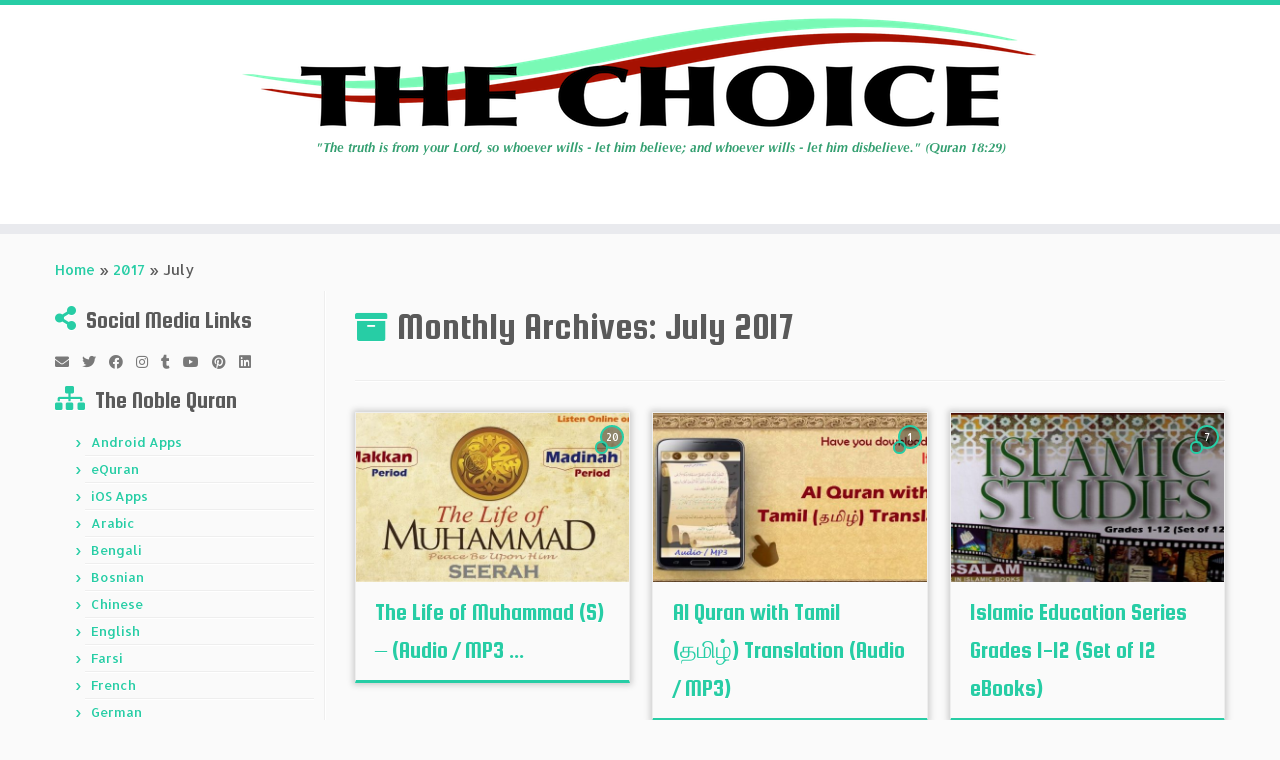

--- FILE ---
content_type: text/html; charset=UTF-8
request_url: https://thechoice.one/2017/07/
body_size: 21736
content:
<!DOCTYPE html>
<!--[if IE 7]>
<html class="ie ie7 no-js" lang="en-US"
 xmlns:og="http://opengraphprotocol.org/schema/"
 xmlns:fb="http://www.facebook.com/2008/fbml">
<![endif]-->
<!--[if IE 8]>
<html class="ie ie8 no-js" lang="en-US"
 xmlns:og="http://opengraphprotocol.org/schema/"
 xmlns:fb="http://www.facebook.com/2008/fbml">
<![endif]-->
<!--[if !(IE 7) | !(IE 8)  ]><!-->
<html class="no-js" lang="en-US"
 xmlns:og="http://opengraphprotocol.org/schema/"
 xmlns:fb="http://www.facebook.com/2008/fbml">
<!--<![endif]-->
	<head>
		<meta charset="UTF-8" />
		<meta http-equiv="X-UA-Compatible" content="IE=EDGE" />
		<meta name="viewport" content="width=device-width, initial-scale=1.0" />
        <link rel="profile"  href="https://gmpg.org/xfn/11" />
		<link rel="pingback" href="https://thechoice.one/xmlrpc.php" />
		<script>(function(html){html.className = html.className.replace(/\bno-js\b/,'js')})(document.documentElement);</script>
<meta name='robots' content='noindex, follow' />
<!-- Jetpack Site Verification Tags -->
<meta name="google-site-verification" content="ihIGEtvzkALyr-3iIegmnG9GX48hiuTVgWDM474ZZ-Q" />
<meta name="msvalidate.01" content="7A96137D41ADF0359FEDFE3F50BB2DAB" />
<meta name="p:domain_verify" content="849a3230983148c7b11a3b6fe397b9dc" />
<meta name="yandex-verification" content="fc834522cbcde484" />

	<!-- This site is optimized with the Yoast SEO plugin v26.7 - https://yoast.com/wordpress/plugins/seo/ -->
	<title>July 2017 - The Choice</title>
	<meta property="og:locale" content="en_US" />
	<meta property="og:type" content="website" />
	<meta property="og:title" content="July 2017 - The Choice" />
	<meta property="og:url" content="https://thechoice.one/2017/07/" />
	<meta property="og:site_name" content="The Choice" />
	<meta property="og:image" content="https://thechoice.one/wp-content/uploads/2019/10/The_Choice_Business_Card_Single_Sided.png" />
	<meta property="og:image:width" content="1050" />
	<meta property="og:image:height" content="600" />
	<meta property="og:image:type" content="image/png" />
	<meta name="twitter:card" content="summary_large_image" />
	<meta name="twitter:site" content="@TheChoice_one" />
	<script type="application/ld+json" class="yoast-schema-graph">{"@context":"https://schema.org","@graph":[{"@type":"CollectionPage","@id":"https://thechoice.one/2017/07/","url":"https://thechoice.one/2017/07/","name":"July 2017 - The Choice","isPartOf":{"@id":"https://thechoice.one/#website"},"primaryImageOfPage":{"@id":"https://thechoice.one/2017/07/#primaryimage"},"image":{"@id":"https://thechoice.one/2017/07/#primaryimage"},"thumbnailUrl":"https://thechoice.one/wp-content/uploads/2017/07/The-Life-Of-Muhammad-SAW-Makkan-and-Madinah-Period-Audio-MP3.jpg","breadcrumb":{"@id":"https://thechoice.one/2017/07/#breadcrumb"},"inLanguage":"en-US"},{"@type":"ImageObject","inLanguage":"en-US","@id":"https://thechoice.one/2017/07/#primaryimage","url":"https://thechoice.one/wp-content/uploads/2017/07/The-Life-Of-Muhammad-SAW-Makkan-and-Madinah-Period-Audio-MP3.jpg","contentUrl":"https://thechoice.one/wp-content/uploads/2017/07/The-Life-Of-Muhammad-SAW-Makkan-and-Madinah-Period-Audio-MP3.jpg","width":1170,"height":500,"caption":"The Life of Muhammad (S) - (Makkan & Madinah Periods) - Audio / MP3"},{"@type":"BreadcrumbList","@id":"https://thechoice.one/2017/07/#breadcrumb","itemListElement":[{"@type":"ListItem","position":1,"name":"Home","item":"https://thechoice.one/"},{"@type":"ListItem","position":2,"name":"Archives for July 2017"}]},{"@type":"WebSite","@id":"https://thechoice.one/#website","url":"https://thechoice.one/","name":"The Choice","description":"&quot;The truth is from your Lord, so whoever wills - let him believe; and whoever wills - let him disbelieve.&quot; (Quran 18:29)﻿","publisher":{"@id":"https://thechoice.one/#organization"},"potentialAction":[{"@type":"SearchAction","target":{"@type":"EntryPoint","urlTemplate":"https://thechoice.one/?s={search_term_string}"},"query-input":{"@type":"PropertyValueSpecification","valueRequired":true,"valueName":"search_term_string"}}],"inLanguage":"en-US"},{"@type":"Organization","@id":"https://thechoice.one/#organization","name":"The Choice","url":"https://thechoice.one/","logo":{"@type":"ImageObject","inLanguage":"en-US","@id":"https://thechoice.one/#/schema/logo/image/","url":"https://i1.wp.com/thechoice.one/wp-content/uploads/2016/05/The_Choice_Sticky_Logo.png?fit=250%2C60&ssl=1","contentUrl":"https://i1.wp.com/thechoice.one/wp-content/uploads/2016/05/The_Choice_Sticky_Logo.png?fit=250%2C60&ssl=1","width":250,"height":60,"caption":"The Choice"},"image":{"@id":"https://thechoice.one/#/schema/logo/image/"},"sameAs":["https://www.facebook.com/www.thechoice.one/","https://x.com/TheChoice_one","https://www.instagram.com/thechoice.one/","https://www.linkedin.com/in/the-choice-361956120","https://myspace.com/thechoice.one","https://www.pinterest.com/chosennation/the-choice/","https://www.youtube.com/channel/UCqgFpFh0lbVHGiV9t1ocClQ"]}]}</script>
	<!-- / Yoast SEO plugin. -->


<link rel='dns-prefetch' href='//secure.gravatar.com' />
<link rel='dns-prefetch' href='//stats.wp.com' />
<link rel='dns-prefetch' href='//fonts.googleapis.com' />
<link rel='dns-prefetch' href='//v0.wordpress.com' />
<link rel='dns-prefetch' href='//jetpack.wordpress.com' />
<link rel='dns-prefetch' href='//s0.wp.com' />
<link rel='dns-prefetch' href='//public-api.wordpress.com' />
<link rel='dns-prefetch' href='//0.gravatar.com' />
<link rel='dns-prefetch' href='//1.gravatar.com' />
<link rel='dns-prefetch' href='//2.gravatar.com' />
<link rel='dns-prefetch' href='//widgets.wp.com' />
<link rel='preconnect' href='//c0.wp.com' />
<style id='wp-img-auto-sizes-contain-inline-css' type='text/css'>
img:is([sizes=auto i],[sizes^="auto," i]){contain-intrinsic-size:3000px 1500px}
/*# sourceURL=wp-img-auto-sizes-contain-inline-css */
</style>
<link rel="stylesheet" href="https://thechoice.one/wp-content/cache/minify/2fa96.css" media="all" />

<link rel='stylesheet' id='tc-gfonts-css' href='//fonts.googleapis.com/css?family=Squada+One:400%7CAllerta' type='text/css' media='all' />
<style id='wp-emoji-styles-inline-css' type='text/css'>

	img.wp-smiley, img.emoji {
		display: inline !important;
		border: none !important;
		box-shadow: none !important;
		height: 1em !important;
		width: 1em !important;
		margin: 0 0.07em !important;
		vertical-align: -0.1em !important;
		background: none !important;
		padding: 0 !important;
	}
/*# sourceURL=wp-emoji-styles-inline-css */
</style>
<link rel='stylesheet' id='wp-block-library-css' href='https://c0.wp.com/c/6.9/wp-includes/css/dist/block-library/style.min.css' type='text/css' media='all' />
<style id='global-styles-inline-css' type='text/css'>
:root{--wp--preset--aspect-ratio--square: 1;--wp--preset--aspect-ratio--4-3: 4/3;--wp--preset--aspect-ratio--3-4: 3/4;--wp--preset--aspect-ratio--3-2: 3/2;--wp--preset--aspect-ratio--2-3: 2/3;--wp--preset--aspect-ratio--16-9: 16/9;--wp--preset--aspect-ratio--9-16: 9/16;--wp--preset--color--black: #000000;--wp--preset--color--cyan-bluish-gray: #abb8c3;--wp--preset--color--white: #ffffff;--wp--preset--color--pale-pink: #f78da7;--wp--preset--color--vivid-red: #cf2e2e;--wp--preset--color--luminous-vivid-orange: #ff6900;--wp--preset--color--luminous-vivid-amber: #fcb900;--wp--preset--color--light-green-cyan: #7bdcb5;--wp--preset--color--vivid-green-cyan: #00d084;--wp--preset--color--pale-cyan-blue: #8ed1fc;--wp--preset--color--vivid-cyan-blue: #0693e3;--wp--preset--color--vivid-purple: #9b51e0;--wp--preset--gradient--vivid-cyan-blue-to-vivid-purple: linear-gradient(135deg,rgb(6,147,227) 0%,rgb(155,81,224) 100%);--wp--preset--gradient--light-green-cyan-to-vivid-green-cyan: linear-gradient(135deg,rgb(122,220,180) 0%,rgb(0,208,130) 100%);--wp--preset--gradient--luminous-vivid-amber-to-luminous-vivid-orange: linear-gradient(135deg,rgb(252,185,0) 0%,rgb(255,105,0) 100%);--wp--preset--gradient--luminous-vivid-orange-to-vivid-red: linear-gradient(135deg,rgb(255,105,0) 0%,rgb(207,46,46) 100%);--wp--preset--gradient--very-light-gray-to-cyan-bluish-gray: linear-gradient(135deg,rgb(238,238,238) 0%,rgb(169,184,195) 100%);--wp--preset--gradient--cool-to-warm-spectrum: linear-gradient(135deg,rgb(74,234,220) 0%,rgb(151,120,209) 20%,rgb(207,42,186) 40%,rgb(238,44,130) 60%,rgb(251,105,98) 80%,rgb(254,248,76) 100%);--wp--preset--gradient--blush-light-purple: linear-gradient(135deg,rgb(255,206,236) 0%,rgb(152,150,240) 100%);--wp--preset--gradient--blush-bordeaux: linear-gradient(135deg,rgb(254,205,165) 0%,rgb(254,45,45) 50%,rgb(107,0,62) 100%);--wp--preset--gradient--luminous-dusk: linear-gradient(135deg,rgb(255,203,112) 0%,rgb(199,81,192) 50%,rgb(65,88,208) 100%);--wp--preset--gradient--pale-ocean: linear-gradient(135deg,rgb(255,245,203) 0%,rgb(182,227,212) 50%,rgb(51,167,181) 100%);--wp--preset--gradient--electric-grass: linear-gradient(135deg,rgb(202,248,128) 0%,rgb(113,206,126) 100%);--wp--preset--gradient--midnight: linear-gradient(135deg,rgb(2,3,129) 0%,rgb(40,116,252) 100%);--wp--preset--font-size--small: 13px;--wp--preset--font-size--medium: 20px;--wp--preset--font-size--large: 36px;--wp--preset--font-size--x-large: 42px;--wp--preset--spacing--20: 0.44rem;--wp--preset--spacing--30: 0.67rem;--wp--preset--spacing--40: 1rem;--wp--preset--spacing--50: 1.5rem;--wp--preset--spacing--60: 2.25rem;--wp--preset--spacing--70: 3.38rem;--wp--preset--spacing--80: 5.06rem;--wp--preset--shadow--natural: 6px 6px 9px rgba(0, 0, 0, 0.2);--wp--preset--shadow--deep: 12px 12px 50px rgba(0, 0, 0, 0.4);--wp--preset--shadow--sharp: 6px 6px 0px rgba(0, 0, 0, 0.2);--wp--preset--shadow--outlined: 6px 6px 0px -3px rgb(255, 255, 255), 6px 6px rgb(0, 0, 0);--wp--preset--shadow--crisp: 6px 6px 0px rgb(0, 0, 0);}:where(.is-layout-flex){gap: 0.5em;}:where(.is-layout-grid){gap: 0.5em;}body .is-layout-flex{display: flex;}.is-layout-flex{flex-wrap: wrap;align-items: center;}.is-layout-flex > :is(*, div){margin: 0;}body .is-layout-grid{display: grid;}.is-layout-grid > :is(*, div){margin: 0;}:where(.wp-block-columns.is-layout-flex){gap: 2em;}:where(.wp-block-columns.is-layout-grid){gap: 2em;}:where(.wp-block-post-template.is-layout-flex){gap: 1.25em;}:where(.wp-block-post-template.is-layout-grid){gap: 1.25em;}.has-black-color{color: var(--wp--preset--color--black) !important;}.has-cyan-bluish-gray-color{color: var(--wp--preset--color--cyan-bluish-gray) !important;}.has-white-color{color: var(--wp--preset--color--white) !important;}.has-pale-pink-color{color: var(--wp--preset--color--pale-pink) !important;}.has-vivid-red-color{color: var(--wp--preset--color--vivid-red) !important;}.has-luminous-vivid-orange-color{color: var(--wp--preset--color--luminous-vivid-orange) !important;}.has-luminous-vivid-amber-color{color: var(--wp--preset--color--luminous-vivid-amber) !important;}.has-light-green-cyan-color{color: var(--wp--preset--color--light-green-cyan) !important;}.has-vivid-green-cyan-color{color: var(--wp--preset--color--vivid-green-cyan) !important;}.has-pale-cyan-blue-color{color: var(--wp--preset--color--pale-cyan-blue) !important;}.has-vivid-cyan-blue-color{color: var(--wp--preset--color--vivid-cyan-blue) !important;}.has-vivid-purple-color{color: var(--wp--preset--color--vivid-purple) !important;}.has-black-background-color{background-color: var(--wp--preset--color--black) !important;}.has-cyan-bluish-gray-background-color{background-color: var(--wp--preset--color--cyan-bluish-gray) !important;}.has-white-background-color{background-color: var(--wp--preset--color--white) !important;}.has-pale-pink-background-color{background-color: var(--wp--preset--color--pale-pink) !important;}.has-vivid-red-background-color{background-color: var(--wp--preset--color--vivid-red) !important;}.has-luminous-vivid-orange-background-color{background-color: var(--wp--preset--color--luminous-vivid-orange) !important;}.has-luminous-vivid-amber-background-color{background-color: var(--wp--preset--color--luminous-vivid-amber) !important;}.has-light-green-cyan-background-color{background-color: var(--wp--preset--color--light-green-cyan) !important;}.has-vivid-green-cyan-background-color{background-color: var(--wp--preset--color--vivid-green-cyan) !important;}.has-pale-cyan-blue-background-color{background-color: var(--wp--preset--color--pale-cyan-blue) !important;}.has-vivid-cyan-blue-background-color{background-color: var(--wp--preset--color--vivid-cyan-blue) !important;}.has-vivid-purple-background-color{background-color: var(--wp--preset--color--vivid-purple) !important;}.has-black-border-color{border-color: var(--wp--preset--color--black) !important;}.has-cyan-bluish-gray-border-color{border-color: var(--wp--preset--color--cyan-bluish-gray) !important;}.has-white-border-color{border-color: var(--wp--preset--color--white) !important;}.has-pale-pink-border-color{border-color: var(--wp--preset--color--pale-pink) !important;}.has-vivid-red-border-color{border-color: var(--wp--preset--color--vivid-red) !important;}.has-luminous-vivid-orange-border-color{border-color: var(--wp--preset--color--luminous-vivid-orange) !important;}.has-luminous-vivid-amber-border-color{border-color: var(--wp--preset--color--luminous-vivid-amber) !important;}.has-light-green-cyan-border-color{border-color: var(--wp--preset--color--light-green-cyan) !important;}.has-vivid-green-cyan-border-color{border-color: var(--wp--preset--color--vivid-green-cyan) !important;}.has-pale-cyan-blue-border-color{border-color: var(--wp--preset--color--pale-cyan-blue) !important;}.has-vivid-cyan-blue-border-color{border-color: var(--wp--preset--color--vivid-cyan-blue) !important;}.has-vivid-purple-border-color{border-color: var(--wp--preset--color--vivid-purple) !important;}.has-vivid-cyan-blue-to-vivid-purple-gradient-background{background: var(--wp--preset--gradient--vivid-cyan-blue-to-vivid-purple) !important;}.has-light-green-cyan-to-vivid-green-cyan-gradient-background{background: var(--wp--preset--gradient--light-green-cyan-to-vivid-green-cyan) !important;}.has-luminous-vivid-amber-to-luminous-vivid-orange-gradient-background{background: var(--wp--preset--gradient--luminous-vivid-amber-to-luminous-vivid-orange) !important;}.has-luminous-vivid-orange-to-vivid-red-gradient-background{background: var(--wp--preset--gradient--luminous-vivid-orange-to-vivid-red) !important;}.has-very-light-gray-to-cyan-bluish-gray-gradient-background{background: var(--wp--preset--gradient--very-light-gray-to-cyan-bluish-gray) !important;}.has-cool-to-warm-spectrum-gradient-background{background: var(--wp--preset--gradient--cool-to-warm-spectrum) !important;}.has-blush-light-purple-gradient-background{background: var(--wp--preset--gradient--blush-light-purple) !important;}.has-blush-bordeaux-gradient-background{background: var(--wp--preset--gradient--blush-bordeaux) !important;}.has-luminous-dusk-gradient-background{background: var(--wp--preset--gradient--luminous-dusk) !important;}.has-pale-ocean-gradient-background{background: var(--wp--preset--gradient--pale-ocean) !important;}.has-electric-grass-gradient-background{background: var(--wp--preset--gradient--electric-grass) !important;}.has-midnight-gradient-background{background: var(--wp--preset--gradient--midnight) !important;}.has-small-font-size{font-size: var(--wp--preset--font-size--small) !important;}.has-medium-font-size{font-size: var(--wp--preset--font-size--medium) !important;}.has-large-font-size{font-size: var(--wp--preset--font-size--large) !important;}.has-x-large-font-size{font-size: var(--wp--preset--font-size--x-large) !important;}
/*# sourceURL=global-styles-inline-css */
</style>

<style id='classic-theme-styles-inline-css' type='text/css'>
/*! This file is auto-generated */
.wp-block-button__link{color:#fff;background-color:#32373c;border-radius:9999px;box-shadow:none;text-decoration:none;padding:calc(.667em + 2px) calc(1.333em + 2px);font-size:1.125em}.wp-block-file__button{background:#32373c;color:#fff;text-decoration:none}
/*# sourceURL=/wp-includes/css/classic-themes.min.css */
</style>
<link rel="stylesheet" href="https://thechoice.one/wp-content/cache/minify/6e99a.css" media="all" />





<style id='customizr-skin-inline-css' type='text/css'>

                  .site-title,.site-description,h1,h2,h3,.tc-dropcap {
                    font-family : 'Squada One';
                    font-weight : 400;
                  }

                  body,.navbar .nav>li>a {
                    font-family : 'Allerta';
                    font-weight : inherit;
                  }

          .tc-dropcap {
            color: #27CDA5;
            float: left;
            font-size: 75px;
            line-height: 75px;
            padding-right: 8px;
            padding-left: 3px;
          }

          .skin-shadow .tc-dropcap {
            color: #27CDA5;
            text-shadow: #1b8d71 -1px 0, #1b8d71 0 -1px, #1b8d71 0 1px, #1b8d71 -1px -2px;
          }

          .simple-black .tc-dropcap {
            color: #444;
          }
table { border-collapse: separate; }
                           body table { border-collapse: collapse; }
                          
.social-links .social-icon:before { content: none } 
.sticky-enabled .tc-shrink-on .site-logo img {
    					height:30px!important;width:auto!important
    				}

    				.sticky-enabled .tc-shrink-on .brand .site-title {
    					font-size:0.6em;opacity:0.8;line-height:1.2em
    				}

.tc-no-sticky-header .tc-header, .tc-sticky-header .tc-header {
  					z-index:500
  				}

.tc-rectangular-thumb {
        max-height: 250px;
        height :250px
      }

.tc-slider-loader-wrapper{ display:none }
html.js .tc-slider-loader-wrapper { display: block }.no-csstransforms3d .tc-slider-loader-wrapper .tc-img-gif-loader {
                                                background: url('https://thechoice.one/wp-content/themes/customizr/assets/front/img/slider-loader.gif') no-repeat center center;
                                         }.tc-slider-loader-wrapper .tc-css-loader > div { border-color:#27CDA5; }

              @media (min-width: 1200px) {
              .tc-post-list-grid article .entry-title {font-size:24px;line-height:38px;}
              .tc-post-list-grid .tc-g-cont {font-size:14px;line-height:22px;}
          }
            
              @media (max-width: 1199px) and (min-width: 980px) {
              .tc-post-list-grid article .entry-title {font-size:20px;line-height:31px;}
              .tc-post-list-grid .tc-g-cont {font-size:13px;line-height:20px;}
          }
            
              @media (max-width: 979px) and (min-width: 768px) {
              .tc-post-list-grid article .entry-title {font-size:18px;line-height:27px;}
              .tc-post-list-grid .tc-g-cont {font-size:12px;line-height:19px;}
          }
            
              @media (max-width: 767px) {
              .tc-post-list-grid article .entry-title {font-size:24px;line-height:38px;}
              .tc-post-list-grid .tc-g-cont {font-size:14px;line-height:22px;}
          }
            
              @media (max-width: 480px) {
              .tc-post-list-grid article .entry-title {font-size:20px;line-height:31px;}
              .tc-post-list-grid .tc-g-cont {font-size:13px;line-height:20px;}
          }
            

            .grid-cols-3 figure {
                  height:225px;
                  max-height:225px;
                  line-height:225px;
            }
.tc-grid-border .tc-grid { border-bottom: none }
.tc-grid-border .grid__item { border-bottom: 3px solid #27CDA5}

/*# sourceURL=customizr-skin-inline-css */
</style>
<link rel="stylesheet" href="https://thechoice.one/wp-content/cache/minify/1a518.css" media="all" />


<link rel='stylesheet' id='jetpack_likes-css' href='https://c0.wp.com/p/jetpack/15.4/modules/likes/style.css' type='text/css' media='all' />
<style id='jetpack_facebook_likebox-inline-css' type='text/css'>
.widget_facebook_likebox {
	overflow: hidden;
}

/*# sourceURL=https://thechoice.one/wp-content/plugins/jetpack/modules/widgets/facebook-likebox/style.css */
</style>
<link rel="stylesheet" href="https://thechoice.one/wp-content/cache/minify/de886.css" media="all" />

<link rel='stylesheet' id='sharedaddy-css' href='https://c0.wp.com/p/jetpack/15.4/modules/sharedaddy/sharing.css' type='text/css' media='all' />
<link rel='stylesheet' id='social-logos-css' href='https://c0.wp.com/p/jetpack/15.4/_inc/social-logos/social-logos.min.css' type='text/css' media='all' />
<style type="text/css">.document-gallery .document-icon a {
    font-size: 12px;
    line-height: 12px;
}</style>
		<script type="text/javascript">
			ajaxurl = typeof(ajaxurl) !== 'string' ? 'https://thechoice.one/wp-admin/admin-ajax.php' : ajaxurl;
		</script>
		<script type="text/javascript" src="https://c0.wp.com/c/6.9/wp-includes/js/jquery/jquery.min.js" id="jquery-core-js"></script>
<script type="text/javascript" src="https://c0.wp.com/c/6.9/wp-includes/js/jquery/jquery-migrate.min.js" id="jquery-migrate-js"></script>
<script src="https://thechoice.one/wp-content/cache/minify/b2812.js"></script>


<script type="text/javascript" src="https://c0.wp.com/c/6.9/wp-includes/js/underscore.min.js" id="underscore-js"></script>
<script type="text/javascript" id="tc-scripts-js-extra">
/* <![CDATA[ */
var TCParams = {"_disabled":[],"FancyBoxState":"1","FancyBoxAutoscale":"1","SliderName":"","SliderDelay":"","SliderHover":"1","centerSliderImg":"1","SmoothScroll":{"Enabled":true,"Options":{"touchpadSupport":false}},"anchorSmoothScroll":"easeOutExpo","anchorSmoothScrollExclude":{"simple":["[class*=edd]",".tc-carousel-control",".carousel-control","[data-toggle=\"modal\"]","[data-toggle=\"dropdown\"]","[data-toggle=\"tooltip\"]","[data-toggle=\"popover\"]","[data-toggle=\"collapse\"]","[data-toggle=\"tab\"]","[data-toggle=\"pill\"]","[class*=upme]","[class*=um-]"],"deep":{"classes":[],"ids":[]}},"ReorderBlocks":"1","centerAllImg":"1","HasComments":"1","LeftSidebarClass":".span3.left.tc-sidebar","RightSidebarClass":".span3.right.tc-sidebar","LoadModernizr":"1","stickyCustomOffset":{"_initial":0,"_scrolling":0,"options":{"_static":true,"_element":""}},"stickyHeader":"1","dropdowntoViewport":"1","timerOnScrollAllBrowsers":"1","extLinksStyle":"1","extLinksTargetExt":"1","extLinksSkipSelectors":{"classes":["btn","button"],"ids":[]},"dropcapEnabled":"1","dropcapWhere":{"post":"1","page":"1"},"dropcapMinWords":"7","dropcapSkipSelectors":{"tags":["IMG","IFRAME","H1","H2","H3","H4","H5","H6","BLOCKQUOTE","UL","OL"],"classes":["btn","tc-placeholder-wrap"],"id":[]},"imgSmartLoadEnabled":"1","imgSmartLoadOpts":{"parentSelectors":[".article-container",".__before_main_wrapper",".widget-front"],"opts":{"excludeImg":[".tc-holder-img"]}},"imgSmartLoadsForSliders":"1","goldenRatio":"1.618","gridGoldenRatioLimit":"350","isSecondMenuEnabled":"","secondMenuRespSet":"in-sn-before","isParallaxOn":"1","parallaxRatio":"0.55","pluginCompats":[],"adminAjaxUrl":"https://thechoice.one/wp-admin/admin-ajax.php","ajaxUrl":"https://thechoice.one/?czrajax=1","frontNonce":{"id":"CZRFrontNonce","handle":"5d5e8c434d"},"isDevMode":"","isModernStyle":"","i18n":{"Permanently dismiss":"Permanently dismiss"},"version":"4.4.24","frontNotifications":{"styleSwitcher":{"enabled":false,"content":"","dismissAction":"dismiss_style_switcher_note_front","ajaxUrl":"https://thechoice.one/wp-admin/admin-ajax.php"}}};
//# sourceURL=tc-scripts-js-extra
/* ]]> */
</script>
<script src="https://thechoice.one/wp-content/cache/minify/3235d.js"></script>

<link rel="https://api.w.org/" href="https://thechoice.one/wp-json/" /><link rel="EditURI" type="application/rsd+xml" title="RSD" href="https://thechoice.one/xmlrpc.php?rsd" />
<meta name="generator" content="WordPress 6.9" />
<style type="text/css">
			.aiovg-player {
				display: block;
				position: relative;
				border-radius: 3px;
				padding-bottom: 56.25%;
				width: 100%;
				height: 0;	
				overflow: hidden;
			}
			
			.aiovg-player iframe,
			.aiovg-player .video-js,
			.aiovg-player .plyr {
				--plyr-color-main: #00b2ff;
				position: absolute;
				inset: 0;	
				margin: 0;
				padding: 0;
				width: 100%;
				height: 100%;
			}
		</style>            <script type="text/javascript"><!--
                                function powerpress_pinw(pinw_url){window.open(pinw_url, 'PowerPressPlayer','toolbar=0,status=0,resizable=1,width=460,height=320');	return false;}
                //-->

                // tabnab protection
                window.addEventListener('load', function () {
                    // make all links have rel="noopener noreferrer"
                    document.querySelectorAll('a[target="_blank"]').forEach(link => {
                        link.setAttribute('rel', 'noopener noreferrer');
                    });
                });
            </script>
            <meta property="og:locale" content="en_US" />
<meta property="og:locale:alternate" content="en_US" />
<meta property="fb:app_id" content="228784174347808" />
<meta property="og:site_name" content="The Choice" />
<meta property="og:type" content="Article" />
	<style>img#wpstats{display:none}</style>
		<style type="text/css">.recentcomments a{display:inline !important;padding:0 !important;margin:0 !important;}</style><meta name="redi-version" content="1.2.7" /> 
           <script>
  (function(i,s,o,g,r,a,m){i['GoogleAnalyticsObject']=r;i[r]=i[r]||function(){
  (i[r].q=i[r].q||[]).push(arguments)},i[r].l=1*new Date();a=s.createElement(o),
  m=s.getElementsByTagName(o)[0];a.async=1;a.src=g;m.parentNode.insertBefore(a,m)
  })(window,document,'script','//www.google-analytics.com/analytics.js','ga');

  ga('create', 'UA-63797639-1', 'auto');
  ga('send', 'pageview');

</script>
  <link rel="icon" href="https://thechoice.one/wp-content/uploads/2016/05/cropped-The_Choice_FAV_Circle_Icon-1-150x150.png" sizes="32x32" />
<link rel="icon" href="https://thechoice.one/wp-content/uploads/2016/05/cropped-The_Choice_FAV_Circle_Icon-1-300x300.png" sizes="192x192" />
<link rel="apple-touch-icon" href="https://thechoice.one/wp-content/uploads/2016/05/cropped-The_Choice_FAV_Circle_Icon-1-300x300.png" />
<meta name="msapplication-TileImage" content="https://thechoice.one/wp-content/uploads/2016/05/cropped-The_Choice_FAV_Circle_Icon-1-300x300.png" />
		<style type="text/css" id="wp-custom-css">
			/*
Welcome to Custom CSS!

To learn how this works, see http://wp.me/PEmnE-Bt
*/
.widget_top-posts h3:before {
	content: '\f080';
}
.sticky-enabled .brand {
  width: 100%;
}
.sticky-enabled .navbar-wrapper {
  display: none;
}
.tc-header .navbar-wrapper { width: 100% }
.tc-header .site-description {
    width: 100%;
    margin: 0;
    float: none;
    text-align: center !important;
}
.my-product-grid [class*=span] {
  background-color: #eee;
  text-align: center;
  -webkit-border-radius: 3px;
     -moz-border-radius: 3px;
          border-radius: 3px;
  min-height: 20px;
  line-height: 20px;
  border: 2px solid #ccc;
  margin-top: 0px;
  margin-bottom: 20px;
}

.my-product-title {
  font-weight: 600;
  font-size: 1.3em;
  line-height: 2em;
}
.widget_newsletterwidget h3:before {
	content: '\f2b5';
}
.widget_google_translate_widget h3:before {
	content: '\f0ac';
}

		</style>
			<link rel='stylesheet' id='jetpack_display_posts_widget-css' href='https://c0.wp.com/p/jetpack/15.4/modules/widgets/wordpress-post-widget/style.css' type='text/css' media='all' />
<link rel='stylesheet' id='jetpack-top-posts-widget-css' href='https://c0.wp.com/p/jetpack/15.4/modules/widgets/top-posts/style.css' type='text/css' media='all' />
</head>
	
	<body class="archive date wp-embed-responsive wp-theme-customizr wp-child-theme-customizr-child tc-fade-hover-links skin-shadow tc-l-sidebar tc-center-images skin-blue3 customizr-4-4-24-with-child-theme tc-sticky-header sticky-disabled tc-transparent-on-scroll no-navbar tc-post-list-context" >
            <a class="screen-reader-text skip-link" href="#content">Skip to content</a>
        
    <div id="tc-page-wrap" class="">

  		
  	   	<header class="tc-header clearfix row-fluid tc-tagline-off tc-title-logo-on  tc-shrink-on tc-menu-off logo-centered">
  			
        <div class="brand span3 pull-left">
        <a class="site-logo" href="https://thechoice.one/" aria-label="The Choice | &quot;The truth is from your Lord, so whoever wills &#8211; let him believe; and whoever wills &#8211; let him disbelieve.&quot; (Quran 18:29)﻿"><img src="https://thechoice.one/wp-content/uploads/2016/05/The_Choice_Main_Logo.png" alt="Back Home" width="800" height="140"  data-no-retina class=" attachment-276"/></a>        </div> <!-- brand span3 -->

              	<div class="navbar-wrapper clearfix span9">
        	<div class="navbar resp">
          		<div class="navbar-inner" role="navigation">
            		<div class="row-fluid">
              		          			</div><!-- /.row-fluid -->
          		</div><!-- /.navbar-inner -->
        	</div><!-- /.navbar resp -->
      	</div><!-- /.navbar-wrapper -->
    	  		</header>
  		<div id="tc-reset-margin-top" class="container-fluid" style="margin-top:103px"></div><div id="main-wrapper" class="container">

    <div class="tc-hot-crumble container" role="navigation"><div class="row"><div class="span12"><div class="breadcrumb-trail breadcrumbs"><span class="trail-begin"><a href="https://thechoice.one" title="The Choice" rel="home" class="trail-begin">Home</a></span> <span class="sep">&raquo;</span> <a href="https://thechoice.one/2017/" title="2017">2017</a> <span class="sep">&raquo;</span> <span class="trail-end">July</span></div></div></div></div>
    <div class="container" role="main">
        <div class="row column-content-wrapper">

            
        <div class="span3 left tc-sidebar">
           <div id="left" class="widget-area" role="complementary">
              <aside class="social-block widget widget_social"><h3 class="widget-title">Social Media Links</h3><div class="social-links"><a rel="nofollow noopener noreferrer" class="social-icon icon-mail"  title="E-mail" aria-label="E-mail" href="mailto:info@thechoice.one"  target="_blank" ><i class="fas fa-envelope"></i></a><a rel="nofollow noopener noreferrer" class="social-icon icon-twitter"  title="Follow me on Twitter" aria-label="Follow me on Twitter" href="https://twitter.com/TheChoice_one"  target="_blank" ><i class="fab fa-twitter"></i></a><a rel="nofollow noopener noreferrer" class="social-icon icon-facebook"  title="Follow me on Facebook" aria-label="Follow me on Facebook" href="https://www.facebook.com/www.thechoice.one/"  target="_blank" ><i class="fab fa-facebook"></i></a><a rel="nofollow noopener noreferrer" class="social-icon icon-instagram"  title="Follow me on Instagram" aria-label="Follow me on Instagram" href="https://www.instagram.com/thechoice.one/"  target="_blank" ><i class="fab fa-instagram"></i></a><a rel="nofollow noopener noreferrer" class="social-icon icon-tumblr"  title="Follow me on Tumblr" aria-label="Follow me on Tumblr" href="http://www-thechoice-one.tumblr.com/"  target="_blank" ><i class="fab fa-tumblr"></i></a><a rel="nofollow noopener noreferrer" class="social-icon icon-youtube"  title="Follow me on Youtube" aria-label="Follow me on Youtube" href="https://www.youtube.com/channel/UCqgFpFh0lbVHGiV9t1ocClQ"  target="_blank" ><i class="fab fa-youtube"></i></a><a rel="nofollow noopener noreferrer" class="social-icon icon-pinterest"  title="Pin me on Pinterest" aria-label="Pin me on Pinterest" href="https://www.pinterest.com/chosennation/the-choice/"  target="_blank" ><i class="fab fa-pinterest"></i></a><a rel="nofollow noopener noreferrer" class="social-icon icon-linkedin"  title="Follow me on LinkedIn" aria-label="Follow me on LinkedIn" href="https://www.linkedin.com/company/the-choice-academy/"  target="_blank" ><i class="fab fa-linkedin"></i></a></div></aside><aside id="pages-3" class="widget widget_pages"><h3 class="widget-title">The Noble Quran</h3>
			<ul>
				<li class="page_item page-item-2711"><a href="https://thechoice.one/android-apps/">Android Apps</a></li>
<li class="page_item page-item-756"><a href="https://thechoice.one/quran-explorer-equran-king-saud-university-electronic-quran/">eQuran</a></li>
<li class="page_item page-item-2729"><a href="https://thechoice.one/best-islamic-ios-apps/">iOS Apps</a></li>
<li class="page_item page-item-23"><a href="https://thechoice.one/quran-arabic-language-pdf-audio-mp3-cd-video-lecture/">Arabic</a></li>
<li class="page_item page-item-469"><a href="https://thechoice.one/bengali-language/">Bengali</a></li>
<li class="page_item page-item-1352"><a href="https://thechoice.one/translation-noble-quran-bosnian-bosanski-language-pdf-ebook-audio-mp3-cd/">Bosnian</a></li>
<li class="page_item page-item-616"><a href="https://thechoice.one/chinese-language/">Chinese</a></li>
<li class="page_item page-item-14"><a href="https://thechoice.one/quran-translation-in-english-language-pdf-ebook-audio-video-mp3-cd/">English</a></li>
<li class="page_item page-item-632"><a href="https://thechoice.one/quran-translation-in-farsi-dari-persian-language-pdf-ebook-audio-video-mp3-cd/">Farsi</a></li>
<li class="page_item page-item-29"><a href="https://thechoice.one/quran-translation-in-french-language-pdf-ebook-audio-video-mp3-cd/">French</a></li>
<li class="page_item page-item-2087"><a href="https://thechoice.one/translation-noble-quran-german-dutch-deutsch-deutsche-language-pdf-ebook-audio-mp3-cd/">German</a></li>
<li class="page_item page-item-1340"><a href="https://thechoice.one/translation-noble-quran-greek-language-pdf-ebook-audio-mp3-cd/">Greek</a></li>
<li class="page_item page-item-5846"><a href="https://thechoice.one/translation-noble-quran-gujarati-language-pdf-ebook-audio-mp3-cd/">Gujarati</a></li>
<li class="page_item page-item-1253"><a href="https://thechoice.one/hindi-%e0%a4%b9%e0%a4%bf%e0%a4%82%e0%a4%a6%e0%a5%80-language-translation/">Hindi</a></li>
<li class="page_item page-item-642"><a href="https://thechoice.one/quran-translation-indonesian-language-audio-mp3-pdf/">Indonesian</a></li>
<li class="page_item page-item-1011"><a href="https://thechoice.one/quran-translation-in-italian-italiana-language-pdf-ebook-audio-video-mp3-cd/">Italian</a></li>
<li class="page_item page-item-2346"><a href="https://thechoice.one/translation-noble-quran-kashmiri-koshur%e2%80%ac-language-free-pdf-ebook-audio-mp3-cd/">Kashmiri</a></li>
<li class="page_item page-item-1329"><a href="https://thechoice.one/translation-noble-quran-korean-language-pdf-ebook-audio-mp3-cd/">Korean</a></li>
<li class="page_item page-item-1394"><a href="https://thechoice.one/translation-noble-quran-kurdish-kurtce-language-pdf-ebook-audio-mp3-cd/">Kurdish</a></li>
<li class="page_item page-item-5590"><a href="https://thechoice.one/translation-noble-quran-kannada-language-pdf-ebook-audio-mp3-cd/">Kannada</a></li>
<li class="page_item page-item-1411"><a href="https://thechoice.one/translation-noble-quran-malayalam-language-pdf-ebook-audio-mp3-cd/">Malayalam</a></li>
<li class="page_item page-item-1723"><a href="https://thechoice.one/translation-noble-quran-afaan-oromo-language-pdf-ebook-audio-mp3-cd/">Oromo</a></li>
<li class="page_item page-item-473"><a href="https://thechoice.one/quran-pashto-language/">Pashto</a></li>
<li class="page_item page-item-1307"><a href="https://thechoice.one/quran-portuguese-language/">Portuguese</a></li>
<li class="page_item page-item-582"><a href="https://thechoice.one/quran-punjabi-language/">Punjabi</a></li>
<li class="page_item page-item-1986"><a href="https://thechoice.one/translation-noble-quran-russian-russia-language-pdf-ebook-audio-mp3-cd/">Russian</a></li>
<li class="page_item page-item-2687"><a href="https://thechoice.one/ruqyah-ruqya/">Ruqyah</a></li>
<li class="page_item page-item-471"><a href="https://thechoice.one/quran-sindhi-language-translation-meaning-%d9%82%d8%b1%d8%a2%d9%86-%d9%85%d8%ac%d9%8a%d8%af-%d8%b3%d9%86%da%8c%d9%8a-%d8%aa%d8%b1%d8%ac%d9%85%d9%8a-%d8%b3%d8%a7%d9%86-audio-mp3-pdf-cd/">Sindhi</a></li>
<li class="page_item page-item-1498"><a href="https://thechoice.one/sinhalese-sinhala-singhala-language-quran-translation-pdf-mp3-audio-cd-video-lecture-thechoice/">Sinhalese</a></li>
<li class="page_item page-item-663"><a href="https://thechoice.one/spanish-language/">Spanish</a></li>
<li class="page_item page-item-1404"><a href="https://thechoice.one/translation-noble-quran-somali-somalia-language-pdf-ebook-audio-mp3-cd/">Somali</a></li>
<li class="page_item page-item-1525"><a href="https://thechoice.one/translation-of-the-noble-quran-in-the-tamazight-amazigh-berber-language-pdf-ebook-online-hq-audio-mp3-cd-iso-image/">Tamazight</a></li>
<li class="page_item page-item-625"><a href="https://thechoice.one/translation-noble-quran-tamil-language-audio-mp3-pdf-ebook-cd/">Tamil</a></li>
<li class="page_item page-item-637"><a href="https://thechoice.one/quran-telugu-language-pdf-audio-mp3-cd/">Telugu</a></li>
<li class="page_item page-item-1367"><a href="https://thechoice.one/translation-noble-quran-%e0%b9%84%e0%b8%97%e0%b8%a2-thai-thailand-language-pdf-ebook-audio-mp3-cd/">Thai</a></li>
<li class="page_item page-item-659"><a href="https://thechoice.one/turkish-language/">Turkish</a></li>
<li class="page_item page-item-157"><a href="https://thechoice.one/translation-noble-quran-urdu-language-pdf-ebook-audio-mp3-cd/">Urdu</a></li>
<li class="page_item page-item-1573"><a href="https://thechoice.one/translation-noble-quran-uyghur-uighur-language-pdf-ebook-audio-mp3-cd/">Uyghur</a></li>
<li class="page_item page-item-1378"><a href="https://thechoice.one/translation-noble-quran-vietnamese-language-pdf-ebook-audio-mp3-cd/">Vietnamese</a></li>
<li class="page_item page-item-2589"><a href="https://thechoice.one/the-choice-dawah-package/">Dawah Package</a></li>
<li class="page_item page-item-2259"><a href="https://thechoice.one/copyrights/">Copyrights</a></li>
<li class="page_item page-item-2435"><a href="https://thechoice.one/privacy-policy/">Privacy Policy</a></li>
<li class="page_item page-item-5109"><a href="https://thechoice.one/ramadan/">Ramadan</a></li>
<li class="page_item page-item-23739"><a href="https://thechoice.one/tafheem-ul-quran-syed-abul-ala-moududi/">Tafheem-ul-Quran</a></li>
<li class="page_item page-item-115"><a href="https://thechoice.one/about-us/">About Us</a></li>
<li class="page_item page-item-117"><a href="https://thechoice.one/contact-us/">Contact Us</a></li>
<li class="page_item page-item-2183"><a href="https://thechoice.one/newsletter/">Newsletter</a></li>
<li class="page_item page-item-8485"><a href="https://thechoice.one/video-tag/">Video Tag</a></li>
			</ul>

			</aside><aside id="jetpack_display_posts_widget-3" class="widget widget_jetpack_display_posts_widget"><h3 class="widget-title">Children of the Ummah</h3><div class="jetpack-display-remote-posts"><h4><a href="https://www.childrenoftheummah.com/hyder-imran/book-review-the-devils-deceptions-talbees-e-iblees/" target="_blank" rel="noopener">Book Review: The Devil&#8217;s Deception&#8217;s (Talbees e Iblees)</a></h4>
<a title="Book Review: The Devil&#8217;s Deception&#8217;s (Talbees e Iblees)" href="https://www.childrenoftheummah.com/hyder-imran/book-review-the-devils-deceptions-talbees-e-iblees/" target="_blank" rel="noopener"><img src="https://i0.wp.com/www.childrenoftheummah.com/wp-content/uploads/2023/12/Talbees-e-Iblees-The-Devils-Deceptions-Imam-Ibn-al-Jawzi-COTU.jpg?ssl=1" alt="Book Review: The Devil&#8217;s Deception&#8217;s (Talbees e Iblees)"/></a><h4><a href="https://www.childrenoftheummah.com/ivanna-imran/who-was-malcolm-x/" target="_blank" rel="noopener">Who was Malcolm X?</a></h4>
<a title="Who was Malcolm X?" href="https://www.childrenoftheummah.com/ivanna-imran/who-was-malcolm-x/" target="_blank" rel="noopener"><img src="https://i0.wp.com/www.childrenoftheummah.com/wp-content/uploads/2022/07/Malcolm-X_COTU.jpg?ssl=1" alt="Who was Malcolm X?"/></a><h4><a href="https://www.childrenoftheummah.com/ivanna-imran/quran-study-a-discussion-on-surah-al-munafiqun/" target="_blank" rel="noopener">Quran Study: A Discussion on Surah Al Munafiqun</a></h4>
<a title="Quran Study: A Discussion on Surah Al Munafiqun" href="https://www.childrenoftheummah.com/ivanna-imran/quran-study-a-discussion-on-surah-al-munafiqun/" target="_blank" rel="noopener"><img src="https://i0.wp.com/www.childrenoftheummah.com/wp-content/uploads/2018/05/Quran-Study-A-Discussion-on-Surah-Al-Munafiqun.jpg?ssl=1" alt="Quran Study: A Discussion on Surah Al Munafiqun"/></a></div><!-- .jetpack-display-remote-posts --></aside><aside id="media_image-3" class="widget widget_media_image"><h3 class="widget-title">The Choice TV</h3><a href="http://thechoice.one/video-category/"><img width="150" height="77" src="https://thechoice.one/wp-content/uploads/2016/04/PDF-download-button-e1461812851224.png" class="image wp-image-226  attachment-full size-full" alt="The_Choice-PDF_download" style="max-width: 100%; height: auto;" decoding="async" /></a></aside>            </div><!-- //#left or //#right -->
        </div><!--.tc-sidebar -->

        
                <div id="content" class="span9 article-container grid-container tc-post-list-grid tc-grid-shadow tc-grid-border tc-gallery-style">

                            <header class="archive-header">
          <h1 class="format-icon">Monthly Archives: <span>July 2017</span></h1><hr class="featurette-divider __before_loop">        </header>
        
                        
                                                                                    
                                <section class="row-fluid grid-cols-3">                                    <article id="post-2021" class="tc-grid span4 grid-item post-2021 post type-post status-publish format-audio has-post-thumbnail category-listen category-read post_format-post-format-audio thumb-position-left czr-hentry">
                                        <div class="grid__item"><section class="tc-grid-post"><figure class="tc-grid-figure has-thumb"><div class="tc-grid-icon format-icon"></div><img  width="570" height="350"  src="[data-uri]" data-src="https://thechoice.one/wp-content/uploads/2017/07/The-Life-Of-Muhammad-SAW-Makkan-and-Madinah-Period-Audio-MP3-570x350.jpg"  class="attachment-tc-grid tc-thumb-type-thumb wp-post-image wp-post-image" alt="The Life of Muhammad (S) - (Makkan &amp; Madinah Periods) - Audio / MP3" decoding="async" fetchpriority="high" />  <span class="comments-link"><a href="https://thechoice.one/the-life-of-muhammad-makkan-madinah-periods-pdf-ebook-audio-mp3/#tc-comment-title" title="20 Comment(s) on The Life of Muhammad (S) - (Audio / MP3 / PDF / eBook)" data-disqus-identifier="javascript:this.page.identifier"><span class="tc-comment-bubble default-bubble">20 </span></a></span>              <figcaption class="tc-grid-excerpt mask">
                              <div class="entry-summary">
                <div class="tc-g-cont">To truly understand the age we live in and our role as Muslims, we should look to the life of our Beloved Prophet Muhammad (SAW). Primarily based on Ibn Katheer&#8217;s book on the Seerah, these series of lectures are an invaluable source of well-presented and inspiring storytelling well-supported by evidence [&hellip;]</div>              </div>
          <a class="tc-grid-bg-link" href="https://thechoice.one/the-life-of-muhammad-makkan-madinah-periods-pdf-ebook-audio-mp3/"></a><span class="tc-grid-fade_expt"></span>              </figcaption>
            </figure></section>        <header class="entry-header">
          <h2 class="entry-title "><a href="https://thechoice.one/the-life-of-muhammad-makkan-madinah-periods-pdf-ebook-audio-mp3/" rel="bookmark">The Life of Muhammad (S) &#8211; (Audio / MP3 ...</a></h2>        </header>
        </div>                                    </article>
                                <hr class="featurette-divider __after_article">
                                                            
                                                                    <article id="post-2026" class="tc-grid span4 grid-item post-2026 post type-post status-publish format-audio has-post-thumbnail category-listen post_format-post-format-audio thumb-position-left czr-hentry">
                                        <div class="grid__item"><section class="tc-grid-post"><figure class="tc-grid-figure has-thumb"><div class="tc-grid-icon format-icon"></div><img  width="570" height="350"  src="[data-uri]" data-src="https://thechoice.one/wp-content/uploads/2017/07/Al-Quran-with-Tamil-தமிழ்-Translation-Audio-MP3-570x350.jpg"  class="attachment-tc-grid tc-thumb-type-thumb wp-post-image wp-post-image" alt="Translation of The Noble Quran in the Tamil ((தமிழ் மொழிபெயர்ப்புடன்_குர்ஆன்) Language (Audio / MP3 / CD / ISO Image)" decoding="async" />  <span class="comments-link"><a href="https://thechoice.one/al-quran-tamil-%e0%ae%a4%e0%ae%ae%e0%ae%bf%e0%ae%b4%e0%af%8d-translation-audio-mp3/#tc-comment-title" title="1 Comment(s) on Al Quran with Tamil (தமிழ்) Translation (Audio / MP3)" data-disqus-identifier="javascript:this.page.identifier"><span class="tc-comment-bubble default-bubble">1 </span></a></span>              <figcaption class="tc-grid-excerpt mask">
                              <div class="entry-summary">
                <div class="tc-g-cont">தெய்வீக அறிவுரைகளோடு சேர்ந்து மனிதகுலத்திற்கு நற்செய்தியைப் பிரசுரிக்கும் குர்ஆன் புத்தகம் ஆவிக்குரிய மற்றும் புத்திஜீவித விமானங்களில் மனிதனின் சத்தியத்தை கண்டுபிடித்ததன் முக்கியத்துவத்தை வலியுறுத்ுகிறது. ஒவ்வொரு புத்தகம் அதன் குறிக்கோள் மற்றும் குர்ஆனின் நோக்கம் கடவுளின் படைப்புத் திட்டத்தை மனிதன் அறிந்திருக்க வேண்டும். அதாவது, கடவுள் ஏன் இந்த உலகத்தை படைத்தார் என்று மனிதன் சொல்ல; பூமியில் மனிதன் நிலைநாட்டப்படுவது என்ன? இறப்புக்குப் பிறகும் மனிதன் இறந்துவிட்டால், அவன் மரணத்திற்குப் பின் [&hellip;]</div>              </div>
          <a class="tc-grid-bg-link" href="https://thechoice.one/al-quran-tamil-%e0%ae%a4%e0%ae%ae%e0%ae%bf%e0%ae%b4%e0%af%8d-translation-audio-mp3/"></a><span class="tc-grid-fade_expt"></span>              </figcaption>
            </figure></section>        <header class="entry-header">
          <h2 class="entry-title "><a href="https://thechoice.one/al-quran-tamil-%e0%ae%a4%e0%ae%ae%e0%ae%bf%e0%ae%b4%e0%af%8d-translation-audio-mp3/" rel="bookmark">Al Quran with Tamil (தமிழ்) Translation (Audio / MP3)</a></h2>        </header>
        </div>                                    </article>
                                <hr class="featurette-divider __after_article">
                                                            
                                                                    <article id="post-1997" class="tc-grid span4 grid-item post-1997 post type-post status-publish format-standard has-post-thumbnail category-read thumb-position-left czr-hentry">
                                        <div class="grid__item"><section class="tc-grid-post"><figure class="tc-grid-figure has-thumb"><div class="tc-grid-icon format-icon"></div><img  width="570" height="350"  src="[data-uri]" data-src="https://thechoice.one/wp-content/uploads/2017/07/Islamic-Education-Series-Grades-1-12-Set-of-12-eBooks-Dar-us-Salam-570x350.jpg"  class="attachment-tc-grid tc-thumb-type-thumb wp-post-image wp-post-image" alt="Islamic Education Series Grades 1-12 (Set of 12 eBooks) - Dar-us-Salam" decoding="async" />  <span class="comments-link"><a href="https://thechoice.one/islamic-education-series-grades-1-to-12-set-of-12-ebooks/#tc-comment-title" title="7 Comment(s) on Islamic Education Series Grades 1-12 (Set of 12 eBooks)" data-disqus-identifier="javascript:this.page.identifier"><span class="tc-comment-bubble default-bubble">7 </span></a></span>              <figcaption class="tc-grid-excerpt mask">
                              <div class="entry-summary">
                <div class="tc-g-cont">Given the dire need for Islamic studies material in schools incorporating the subject in English. Dar-us-salam has endeavored to publish an Islamic Studies series covering all the grades, from grade one through grade twelve. This series covers all areas of Islamic studies: tafseer, hadeeth, tawheed, fiqh, seerah, and general etiquette [&hellip;]</div>              </div>
          <a class="tc-grid-bg-link" href="https://thechoice.one/islamic-education-series-grades-1-to-12-set-of-12-ebooks/"></a><span class="tc-grid-fade_expt"></span>              </figcaption>
            </figure></section>        <header class="entry-header">
          <h2 class="entry-title "><a href="https://thechoice.one/islamic-education-series-grades-1-to-12-set-of-12-ebooks/" rel="bookmark">Islamic Education Series Grades 1-12 (Set of 12 eBooks)</a></h2>        </header>
        </div>                                    </article>
                                <hr class="featurette-divider __after_article"></section><!--end section.row-fluid--><hr class="featurette-divider post-list-grid">
                                                            
                                <section class="row-fluid grid-cols-3">                                    <article id="post-1983" class="tc-grid span4 grid-item post-1983 post type-post status-publish format-standard has-post-thumbnail category-read thumb-position-left czr-hentry">
                                        <div class="grid__item"><section class="tc-grid-post"><figure class="tc-grid-figure has-thumb"><div class="tc-grid-icon format-icon"></div><img  width="570" height="350"  src="[data-uri]" data-src="https://thechoice.one/wp-content/uploads/2017/07/Translation-of-the-Meanings-of-The-Noble-Quran-Коран-in-the-Russian-ру́сский-Language-570x350.jpg"  class="attachment-tc-grid tc-thumb-type-thumb wp-post-image wp-post-image" alt="Translation of the Meanings of The Noble Quran (Коран) in the Russian (ру́сский) Language" decoding="async" loading="lazy" />  <span class="comments-link"><a href="https://thechoice.one/translation-noble-quran-russian-%d1%80%d1%83%d1%81%d1%81%d0%ba%d0%b8%d0%b9-language/#tc-comment-title" title="1 Comment(s) on Translation of The Noble Quran in the Russian (ру́сский) Language" data-disqus-identifier="javascript:this.page.identifier"><span class="tc-comment-bubble default-bubble">1 </span></a></span>              <figcaption class="tc-grid-excerpt mask">
                              <div class="entry-summary">
                <div class="tc-g-cont">Коран, книга, которая приносит радостную весть человечеству вместе с божественным предостережением, подчеркивает важность открытия человеком истины как на духовном, так и на интеллектуальном уровне. Каждая книга имеет свою цель, и цель Корана состоит в том, чтобы заставить человека осознать план Творения Бога. То есть, чтобы сказать человеку, почему Бог создал [&hellip;]</div>              </div>
          <a class="tc-grid-bg-link" href="https://thechoice.one/translation-noble-quran-russian-%d1%80%d1%83%d1%81%d1%81%d0%ba%d0%b8%d0%b9-language/"></a><span class="tc-grid-fade_expt"></span>              </figcaption>
            </figure></section>        <header class="entry-header">
          <h2 class="entry-title "><a href="https://thechoice.one/translation-noble-quran-russian-%d1%80%d1%83%d1%81%d1%81%d0%ba%d0%b8%d0%b9-language/" rel="bookmark">Translation of The Noble Quran in the Russian (ру́сский) ...</a></h2>        </header>
        </div>                                    </article>
                                <hr class="featurette-divider __after_article">
                                                            
                                                                    <article id="post-1973" class="tc-grid span4 grid-item post-1973 post type-post status-publish format-video has-post-thumbnail category-listen category-watch tag-afflictions tag-alevis tag-allah tag-angels tag-anti-christ tag-avatars tag-bahais tag-behaviors tag-belief tag-best tag-bidah tag-blood tag-boardgame tag-boy tag-brahma tag-brotherhood tag-cases tag-child tag-children tag-christian tag-christianity tag-clueless tag-conspiracies tag-coran tag-cousin tag-creatures tag-cursed tag-daily tag-dajal tag-dajjal tag-dajjaliat tag-dark tag-darkness tag-day-of-judgement tag-death tag-deception tag-deeds tag-delusion tag-delusional tag-demon tag-demonic tag-demons tag-devi tag-devil tag-diaries tag-diary tag-doer tag-doomsday tag-dream tag-druze tag-dummies tag-durga tag-duas tag-elder tag-encounter tag-end-of-time tag-energy tag-english tag-englishdawah tag-englishquran tag-evil tag-exorcist tag-experience tag-experiences tag-eye tag-fahsha tag-faith tag-families tag-family tag-fear tag-fearful tag-feminine tag-fiction tag-figure tag-film tag-freemasonry tag-game tag-games tag-ghost tag-ghosts tag-girl tag-god tag-goddess tag-haunted tag-haunting tag-hauntings tag-heal tag-healing tag-heedless tag-hereafter tag-hindu tag-holy tag-horror tag-hunter tag-hunting tag-husnayn tag-illness tag-illuminati tag-imam tag-intense tag-investigation tag-islam tag-islamic tag-ismailis tag-jadoo tag-jadu tag-jesus tag-jews tag-jinn tag-jinns tag-judaism tag-kali tag-kids tag-koran tag-last-day tag-last-hour tag-learn tag-lecture tag-lectures tag-life tag-light tag-lives tag-maa tag-magic tag-magical tag-magician tag-major tag-man tag-media tag-medicine tag-medium tag-mediums tag-men tag-minor tag-monastic tag-mother-father tag-muhammad tag-muhammad-pbuh tag-music tag-muslim tag-muslims tag-nabawi tag-natural tag-new tag-night tag-nights tag-noble tag-non tag-nwo tag-ones tag-online tag-order tag-organization tag-ourselves tag-paranormal tag-parents tag-pentagon tag-playstation tag-possession tag-power tag-priests tag-prophesied tag-prophet tag-protect tag-ps4 tag-ps5 tag-psychic tag-psychics tag-quite tag-quran tag-raqi tag-realities tag-reality tag-realm tag-reciting tag-religion tag-religions tag-rituals tag-ruqa tag-ruqya tag-ruqyah tag-satan tag-scary tag-science tag-secret tag-sects tag-seller tag-series tag-sex tag-sexuality tag-shaitan tag-shakti tag-shaytan tag-shia tag-shiva tag-shiite tag-signs tag-sin tag-sinful tag-sinister tag-social tag-solomon tag-spells tag-spirit tag-spirits tag-spiritual tag-stories tag-stormy tag-story tag-sufis tag-sufism tag-sunni tag-supernatural tag-syariyyah tag-symbol tag-symbolic tag-system tag-tales tag-text tag-tibb tag-topic tag-tours tag-trap tag-trapped tag-traps tag-truths tag-tv tag-twelvers tag-ummah tag-unity tag-unnatural tag-unseen tag-video tag-violence tag-vishnu tag-wahhabis tag-wake-up-call tag-watch tag-web tag-whispers tag-woman tag-women tag-world tag-worldwide tag-xbox tag-zaydis tag-alawis-unorthodox tag-3070 post_format-post-format-video thumb-position-left czr-hentry">
                                        <div class="grid__item"><section class="tc-grid-post"><figure class="tc-grid-figure has-thumb"><div class="tc-grid-icon format-icon"></div><img  width="570" height="350"  src="[data-uri]" data-src="https://thechoice.one/wp-content/uploads/2017/07/A-Simple-Guide-to-Self-Ruqyah-Muhammad-Tim-Humble-570x350.jpg"  class="attachment-tc-grid tc-thumb-type-thumb wp-post-image wp-post-image" alt="A-Simple-Guide-to-Self-Ruqyah---Muhammad-Tim-Humble" decoding="async" loading="lazy" />               <figcaption class="tc-grid-excerpt mask">
                              <div class="entry-summary">
                <div class="tc-g-cont">Many of us are suffering and we don’t know how to help our loved ones and ourselves. These problems can range from getting married, getting pregnant, marital issues, struggles with children, finding suitable employment, mental and physical health, spiritual problems, issues with wealth and property or even living under an oppressor. [&hellip;]</div>              </div>
          <a class="tc-grid-bg-link" href="https://thechoice.one/simple-guide-self-ruqyah-tim-humble/"></a><span class="tc-grid-fade_expt"></span>              </figcaption>
            </figure></section>        <header class="entry-header">
          <h2 class="entry-title "><a href="https://thechoice.one/simple-guide-self-ruqyah-tim-humble/" rel="bookmark">A Simple Guide to Self Ruqyah &#8211; Muhammad Tim ...</a></h2>        </header>
        </div>                                    </article>
                                <hr class="featurette-divider __after_article"></section><!--end section.row-fluid--><hr class="featurette-divider post-list-grid">
                            
                        
                    
        
        
                                   <hr class="featurette-divider tc-mobile-separator">
                </div><!--.article-container -->

           
        </div><!--.row -->
    </div><!-- .container role: main -->

    
</div><!-- //#main-wrapper -->

  		<!-- FOOTER -->
  		<footer id="footer" class="">
  		 					<div class="container footer-widgets ">
                    <div class="row widget-area" role="complementary">
												
							<div id="footer_one" class="span4">
																
										<aside id="recent-comments-3" class="widget widget_recent_comments"><h3 class="widget-title">Recent Comments</h3><ul id="recentcomments"><li class="recentcomments"><span class="comment-author-link"><a href="http://khadijahrising.com" class="url" rel="ugc external nofollow">Uzma Khan</a></span> on <a href="https://thechoice.one/translation-of-the-noble-quran-in-the-greek-language-ebook-pdf/#comment-6980">Translation of The Noble Quran in the Greek Language (PDF)</a></li><li class="recentcomments"><span class="comment-author-link"><a href="http://khadijahrising.com" class="url" rel="ugc external nofollow">Uzma Khan</a></span> on <a href="https://thechoice.one/al-quran-bangla-bengali-translation-audio-mp3/#comment-6979">Al Quran with Bengali Translation (Audio / MP3)</a></li><li class="recentcomments"><span class="comment-author-link"><a href="http://khadijahrising.com" class="url" rel="ugc external nofollow">Uzma Khan</a></span> on <a href="https://thechoice.one/quran-e-kareem-urdu-translation-%d8%a7%d9%84%d9%82%d8%b1%d8%a2%d9%86-%d8%a7%d9%84%d9%83%d8%b1%d9%8a%d9%85-%d8%a7%d8%b1%d8%af%d9%88-%d8%aa%d8%b1%d8%ac%d9%85%db%81-%da%a9%db%92-%d8%b3%d8%a7%d8%aa/#comment-6978">Quran-e-Kareem With Urdu Translation &#8211; القرآن الكريم اردو ترجمہ کے ساتھ (Audio / MP3)</a></li><li class="recentcomments"><span class="comment-author-link"><a href="http://khadijahrising.com" class="url" rel="ugc external nofollow">Uzma Khan</a></span> on <a href="https://thechoice.one/bayan-ul-quran-in-english-by-dr-israr-ahmed-video-lecture-series/#comment-6977">Bayan ul Qur’an in English by Dr. Israr Ahmed (Video Lecture Series)</a></li><li class="recentcomments"><span class="comment-author-link"><a href="http://khadijahrising.com" class="url" rel="ugc external nofollow">Uzma Khan</a></span> on <a href="https://thechoice.one/quran-e-kareem-with-urdu-only-translation-%d8%a7%d9%84%d9%82%d8%b1%d8%a2%d9%86-%d8%a7%d9%84%d9%83%d8%b1%d9%8a%d9%85-%d8%a7%d8%b1%d8%af%d9%88-%d8%aa%d8%b1%d8%ac%d9%85%db%81-%da%a9%db%92/#comment-6976">Quran-e-Kareem With Urdu (ONLY) Translation – القرآن الكريم اردو ترجمہ کے ساتھ (Audio / MP3 / CD)</a></li></ul></aside><aside id="categories-3" class="widget widget_categories"><h3 class="widget-title">Categories</h3>
			<ul>
					<li class="cat-item cat-item-4"><a href="https://thechoice.one/category/listen/">Listen</a> (94)
</li>
	<li class="cat-item cat-item-1"><a href="https://thechoice.one/category/read/">Read</a> (84)
</li>
	<li class="cat-item cat-item-5"><a href="https://thechoice.one/category/watch/">Watch</a> (50)
</li>
			</ul>

			</aside>
																							</div><!-- .{$key}_widget_class -->

						
							<div id="footer_two" class="span4">
																
										<aside id="tag_cloud-2" class="widget widget_tag_cloud"><h3 class="widget-title">Tags</h3><div class="tagcloud"><a href="https://thechoice.one/tag/allah/" class="tag-cloud-link tag-link-101 tag-link-position-1" style="font-size: 20.150943396226pt;" aria-label="Allah (135 items)">Allah</a>
<a href="https://thechoice.one/tag/al-quran/" class="tag-cloud-link tag-link-30 tag-link-position-2" style="font-size: 17.245283018868pt;" aria-label="Al Quran (104 items)">Al Quran</a>
<a href="https://thechoice.one/tag/arabic/" class="tag-cloud-link tag-link-56 tag-link-position-3" style="font-size: 17.509433962264pt;" aria-label="Arabic (105 items)">Arabic</a>
<a href="https://thechoice.one/tag/audio/" class="tag-cloud-link tag-link-25 tag-link-position-4" style="font-size: 17.509433962264pt;" aria-label="Audio (105 items)">Audio</a>
<a href="https://thechoice.one/tag/books/" class="tag-cloud-link tag-link-19 tag-link-position-5" style="font-size: 13.811320754717pt;" aria-label="Books (76 items)">Books</a>
<a href="https://thechoice.one/tag/cd/" class="tag-cloud-link tag-link-27 tag-link-position-6" style="font-size: 14.867924528302pt;" aria-label="CD (84 items)">CD</a>
<a href="https://thechoice.one/tag/coran/" class="tag-cloud-link tag-link-50 tag-link-position-7" style="font-size: 20.415094339623pt;" aria-label="Coran (137 items)">Coran</a>
<a href="https://thechoice.one/tag/download/" class="tag-cloud-link tag-link-36 tag-link-position-8" style="font-size: 20.415094339623pt;" aria-label="Download (136 items)">Download</a>
<a href="https://thechoice.one/tag/ebook/" class="tag-cloud-link tag-link-59 tag-link-position-9" style="font-size: 16.188679245283pt;" aria-label="eBook (94 items)">eBook</a>
<a href="https://thechoice.one/tag/english/" class="tag-cloud-link tag-link-24 tag-link-position-10" style="font-size: 18.037735849057pt;" aria-label="English (112 items)">English</a>
<a href="https://thechoice.one/tag/englishdawah/" class="tag-cloud-link tag-link-3019 tag-link-position-11" style="font-size: 13.018867924528pt;" aria-label="englishdawah (71 items)">englishdawah</a>
<a href="https://thechoice.one/tag/englishquran/" class="tag-cloud-link tag-link-3018 tag-link-position-12" style="font-size: 13.018867924528pt;" aria-label="englishquran (71 items)">englishquran</a>
<a href="https://thechoice.one/tag/faith/" class="tag-cloud-link tag-link-376 tag-link-position-13" style="font-size: 10.905660377358pt;" aria-label="faith (59 items)">faith</a>
<a href="https://thechoice.one/tag/for-car/" class="tag-cloud-link tag-link-29 tag-link-position-14" style="font-size: 14.075471698113pt;" aria-label="For Car (78 items)">For Car</a>
<a href="https://thechoice.one/tag/format/" class="tag-cloud-link tag-link-33 tag-link-position-15" style="font-size: 18.037735849057pt;" aria-label="Format (111 items)">Format</a>
<a href="https://thechoice.one/tag/free/" class="tag-cloud-link tag-link-14 tag-link-position-16" style="font-size: 21.207547169811pt;" aria-label="Free (147 items)">Free</a>
<a href="https://thechoice.one/tag/god/" class="tag-cloud-link tag-link-106 tag-link-position-17" style="font-size: 19.094339622642pt;" aria-label="God (121 items)">God</a>
<a href="https://thechoice.one/tag/hereafter/" class="tag-cloud-link tag-link-182 tag-link-position-18" style="font-size: 11.433962264151pt;" aria-label="Hereafter (62 items)">Hereafter</a>
<a href="https://thechoice.one/tag/holy/" class="tag-cloud-link tag-link-678 tag-link-position-19" style="font-size: 10.377358490566pt;" aria-label="Holy (57 items)">Holy</a>
<a href="https://thechoice.one/tag/islam/" class="tag-cloud-link tag-link-47 tag-link-position-20" style="font-size: 22pt;" aria-label="Islam (158 items)">Islam</a>
<a href="https://thechoice.one/tag/islamic/" class="tag-cloud-link tag-link-18 tag-link-position-21" style="font-size: 20.150943396226pt;" aria-label="Islamic (134 items)">Islamic</a>
<a href="https://thechoice.one/tag/koran/" class="tag-cloud-link tag-link-49 tag-link-position-22" style="font-size: 20.415094339623pt;" aria-label="Koran (137 items)">Koran</a>
<a href="https://thechoice.one/tag/lecture/" class="tag-cloud-link tag-link-77 tag-link-position-23" style="font-size: 12.490566037736pt;" aria-label="Lecture (68 items)">Lecture</a>
<a href="https://thechoice.one/tag/lectures/" class="tag-cloud-link tag-link-78 tag-link-position-24" style="font-size: 10.641509433962pt;" aria-label="Lectures (58 items)">Lectures</a>
<a href="https://thechoice.one/tag/life/" class="tag-cloud-link tag-link-73 tag-link-position-25" style="font-size: 9.5849056603774pt;" aria-label="Life (53 items)">Life</a>
<a href="https://thechoice.one/tag/meaning/" class="tag-cloud-link tag-link-57 tag-link-position-26" style="font-size: 18.830188679245pt;" aria-label="Meaning (120 items)">Meaning</a>
<a href="https://thechoice.one/tag/media/" class="tag-cloud-link tag-link-286 tag-link-position-27" style="font-size: 13.018867924528pt;" aria-label="Media (72 items)">Media</a>
<a href="https://thechoice.one/tag/mp3/" class="tag-cloud-link tag-link-26 tag-link-position-28" style="font-size: 16.188679245283pt;" aria-label="MP3 (95 items)">MP3</a>
<a href="https://thechoice.one/tag/muhammad/" class="tag-cloud-link tag-link-374 tag-link-position-29" style="font-size: 14.603773584906pt;" aria-label="Muhammad (83 items)">Muhammad</a>
<a href="https://thechoice.one/tag/muslim/" class="tag-cloud-link tag-link-48 tag-link-position-30" style="font-size: 21.471698113208pt;" aria-label="Muslim (152 items)">Muslim</a>
<a href="https://thechoice.one/tag/muslims/" class="tag-cloud-link tag-link-62 tag-link-position-31" style="font-size: 14.075471698113pt;" aria-label="Muslims (79 items)">Muslims</a>
<a href="https://thechoice.one/tag/non/" class="tag-cloud-link tag-link-552 tag-link-position-32" style="font-size: 10.377358490566pt;" aria-label="non (57 items)">non</a>
<a href="https://thechoice.one/tag/online/" class="tag-cloud-link tag-link-45 tag-link-position-33" style="font-size: 21.735849056604pt;" aria-label="Online (153 items)">Online</a>
<a href="https://thechoice.one/tag/pdf/" class="tag-cloud-link tag-link-21 tag-link-position-34" style="font-size: 15.924528301887pt;" aria-label="PDF (92 items)">PDF</a>
<a href="https://thechoice.one/tag/prophet/" class="tag-cloud-link tag-link-75 tag-link-position-35" style="font-size: 13.811320754717pt;" aria-label="Prophet (76 items)">Prophet</a>
<a href="https://thechoice.one/tag/quran/" class="tag-cloud-link tag-link-129 tag-link-position-36" style="font-size: 17.509433962264pt;" aria-label="Quran (105 items)">Quran</a>
<a href="https://thechoice.one/tag/ramadan/" class="tag-cloud-link tag-link-1042 tag-link-position-37" style="font-size: 9.8490566037736pt;" aria-label="Ramadan (54 items)">Ramadan</a>
<a href="https://thechoice.one/tag/read/" class="tag-cloud-link tag-link-46 tag-link-position-38" style="font-size: 15.132075471698pt;" aria-label="Read (86 items)">Read</a>
<a href="https://thechoice.one/tag/religion/" class="tag-cloud-link tag-link-248 tag-link-position-39" style="font-size: 14.603773584906pt;" aria-label="Religion (82 items)">Religion</a>
<a href="https://thechoice.one/tag/the-noble-quran/" class="tag-cloud-link tag-link-42 tag-link-position-40" style="font-size: 15.396226415094pt;" aria-label="The Noble Quran (88 items)">The Noble Quran</a>
<a href="https://thechoice.one/tag/translation/" class="tag-cloud-link tag-link-11 tag-link-position-41" style="font-size: 15.924528301887pt;" aria-label="Translation (93 items)">Translation</a>
<a href="https://thechoice.one/tag/ummah/" class="tag-cloud-link tag-link-413 tag-link-position-42" style="font-size: 12.22641509434pt;" aria-label="Ummah (67 items)">Ummah</a>
<a href="https://thechoice.one/tag/urdu/" class="tag-cloud-link tag-link-54 tag-link-position-43" style="font-size: 8pt;" aria-label="Urdu (46 items)">Urdu</a>
<a href="https://thechoice.one/tag/video/" class="tag-cloud-link tag-link-39 tag-link-position-44" style="font-size: 12.754716981132pt;" aria-label="Video (69 items)">Video</a>
<a href="https://thechoice.one/tag/world/" class="tag-cloud-link tag-link-267 tag-link-position-45" style="font-size: 12.22641509434pt;" aria-label="World (67 items)">World</a></div>
</aside>
																							</div><!-- .{$key}_widget_class -->

						
							<div id="footer_three" class="span4">
																
										<aside id="top-posts-6" class="widget widget_top-posts"><h3 class="widget-title">Top Posts</h3><ul class='widgets-list-layout no-grav'>
<li><a href="https://thechoice.one/tafheem-ul-quran-urdu-translations-tafseer-moulana-syed-abul-ala-moududi-ebook-pdf/" title="Tafheem-ul-Quran – Urdu Translations &amp; Tafseer by Moulana Syed Abul Ala Moududi (eBook / PDF)" class="bump-view" data-bump-view="tp"><img loading="lazy" width="40" height="40" src="https://i0.wp.com/thechoice.one/wp-content/uploads/2017/03/Tafheem-ul-Quran-by-Syed-Abu-Al-Ala-Moududi-PDF-eBook.jpg?resize=40%2C40&#038;ssl=1" srcset="https://i0.wp.com/thechoice.one/wp-content/uploads/2017/03/Tafheem-ul-Quran-by-Syed-Abu-Al-Ala-Moududi-PDF-eBook.jpg?resize=40%2C40&amp;ssl=1 1x, https://i0.wp.com/thechoice.one/wp-content/uploads/2017/03/Tafheem-ul-Quran-by-Syed-Abu-Al-Ala-Moududi-PDF-eBook.jpg?resize=60%2C60&amp;ssl=1 1.5x, https://i0.wp.com/thechoice.one/wp-content/uploads/2017/03/Tafheem-ul-Quran-by-Syed-Abu-Al-Ala-Moududi-PDF-eBook.jpg?resize=80%2C80&amp;ssl=1 2x, https://i0.wp.com/thechoice.one/wp-content/uploads/2017/03/Tafheem-ul-Quran-by-Syed-Abu-Al-Ala-Moududi-PDF-eBook.jpg?resize=120%2C120&amp;ssl=1 3x, https://i0.wp.com/thechoice.one/wp-content/uploads/2017/03/Tafheem-ul-Quran-by-Syed-Abu-Al-Ala-Moududi-PDF-eBook.jpg?resize=160%2C160&amp;ssl=1 4x" alt="Tafheem-ul-Quran – Urdu Translations &amp; Tafseer by Moulana Syed Abul Ala Moududi (eBook / PDF)" data-pin-nopin="true" class="widgets-list-layout-blavatar" /></a><div class="widgets-list-layout-links">
								<a href="https://thechoice.one/tafheem-ul-quran-urdu-translations-tafseer-moulana-syed-abul-ala-moududi-ebook-pdf/" title="Tafheem-ul-Quran – Urdu Translations &amp; Tafseer by Moulana Syed Abul Ala Moududi (eBook / PDF)" class="bump-view" data-bump-view="tp">Tafheem-ul-Quran – Urdu Translations &amp; Tafseer by Moulana Syed Abul Ala Moududi (eBook / PDF)</a>
							</div>
							</li><li><a href="https://thechoice.one/quran-e-kareem-with-urdu-only-translation-%d8%a7%d9%84%d9%82%d8%b1%d8%a2%d9%86-%d8%a7%d9%84%d9%83%d8%b1%d9%8a%d9%85-%d8%a7%d8%b1%d8%af%d9%88-%d8%aa%d8%b1%d8%ac%d9%85%db%81-%da%a9%db%92/" title="Quran-e-Kareem With Urdu (ONLY) Translation – القرآن الكريم اردو ترجمہ کے ساتھ (Audio / MP3 / CD)" class="bump-view" data-bump-view="tp"><img loading="lazy" width="40" height="40" src="https://i0.wp.com/thechoice.one/wp-content/uploads/2019/03/quran-e-kareem-with-urdu-only-translation-%D8%A7%D9%84%D9%82%D8%B1%D8%A2%D9%86-%D8%A7%D9%84%D9%83%D8%B1%D9%8A%D9%85-%D8%A7%D8%B1%D8%AF%D9%88-%D8%AA%D8%B1%D8%AC%D9%85%DB%81-%DA%A9%DB%92.jpg?resize=40%2C40&#038;ssl=1" srcset="https://i0.wp.com/thechoice.one/wp-content/uploads/2019/03/quran-e-kareem-with-urdu-only-translation-%D8%A7%D9%84%D9%82%D8%B1%D8%A2%D9%86-%D8%A7%D9%84%D9%83%D8%B1%D9%8A%D9%85-%D8%A7%D8%B1%D8%AF%D9%88-%D8%AA%D8%B1%D8%AC%D9%85%DB%81-%DA%A9%DB%92.jpg?resize=40%2C40&amp;ssl=1 1x, https://i0.wp.com/thechoice.one/wp-content/uploads/2019/03/quran-e-kareem-with-urdu-only-translation-%D8%A7%D9%84%D9%82%D8%B1%D8%A2%D9%86-%D8%A7%D9%84%D9%83%D8%B1%D9%8A%D9%85-%D8%A7%D8%B1%D8%AF%D9%88-%D8%AA%D8%B1%D8%AC%D9%85%DB%81-%DA%A9%DB%92.jpg?resize=60%2C60&amp;ssl=1 1.5x, https://i0.wp.com/thechoice.one/wp-content/uploads/2019/03/quran-e-kareem-with-urdu-only-translation-%D8%A7%D9%84%D9%82%D8%B1%D8%A2%D9%86-%D8%A7%D9%84%D9%83%D8%B1%D9%8A%D9%85-%D8%A7%D8%B1%D8%AF%D9%88-%D8%AA%D8%B1%D8%AC%D9%85%DB%81-%DA%A9%DB%92.jpg?resize=80%2C80&amp;ssl=1 2x, https://i0.wp.com/thechoice.one/wp-content/uploads/2019/03/quran-e-kareem-with-urdu-only-translation-%D8%A7%D9%84%D9%82%D8%B1%D8%A2%D9%86-%D8%A7%D9%84%D9%83%D8%B1%D9%8A%D9%85-%D8%A7%D8%B1%D8%AF%D9%88-%D8%AA%D8%B1%D8%AC%D9%85%DB%81-%DA%A9%DB%92.jpg?resize=120%2C120&amp;ssl=1 3x, https://i0.wp.com/thechoice.one/wp-content/uploads/2019/03/quran-e-kareem-with-urdu-only-translation-%D8%A7%D9%84%D9%82%D8%B1%D8%A2%D9%86-%D8%A7%D9%84%D9%83%D8%B1%D9%8A%D9%85-%D8%A7%D8%B1%D8%AF%D9%88-%D8%AA%D8%B1%D8%AC%D9%85%DB%81-%DA%A9%DB%92.jpg?resize=160%2C160&amp;ssl=1 4x" alt="Quran-e-Kareem With Urdu (ONLY) Translation – القرآن الكريم اردو ترجمہ کے ساتھ (Audio / MP3 / CD)" data-pin-nopin="true" class="widgets-list-layout-blavatar" /></a><div class="widgets-list-layout-links">
								<a href="https://thechoice.one/quran-e-kareem-with-urdu-only-translation-%d8%a7%d9%84%d9%82%d8%b1%d8%a2%d9%86-%d8%a7%d9%84%d9%83%d8%b1%d9%8a%d9%85-%d8%a7%d8%b1%d8%af%d9%88-%d8%aa%d8%b1%d8%ac%d9%85%db%81-%da%a9%db%92/" title="Quran-e-Kareem With Urdu (ONLY) Translation – القرآن الكريم اردو ترجمہ کے ساتھ (Audio / MP3 / CD)" class="bump-view" data-bump-view="tp">Quran-e-Kareem With Urdu (ONLY) Translation – القرآن الكريم اردو ترجمہ کے ساتھ (Audio / MP3 / CD)</a>
							</div>
							</li><li><a href="https://thechoice.one/noble-quran-arabic-language-pdf/" title="The Noble Quran - Arabic Only (PDF)" class="bump-view" data-bump-view="tp"><img loading="lazy" width="40" height="40" src="https://i0.wp.com/thechoice.one/wp-content/uploads/2016/04/The-Noble-Quran-%E2%80%93-Arabic-Only-eBook-PDF.jpg?resize=40%2C40&#038;ssl=1" srcset="https://i0.wp.com/thechoice.one/wp-content/uploads/2016/04/The-Noble-Quran-%E2%80%93-Arabic-Only-eBook-PDF.jpg?resize=40%2C40&amp;ssl=1 1x, https://i0.wp.com/thechoice.one/wp-content/uploads/2016/04/The-Noble-Quran-%E2%80%93-Arabic-Only-eBook-PDF.jpg?resize=60%2C60&amp;ssl=1 1.5x, https://i0.wp.com/thechoice.one/wp-content/uploads/2016/04/The-Noble-Quran-%E2%80%93-Arabic-Only-eBook-PDF.jpg?resize=80%2C80&amp;ssl=1 2x, https://i0.wp.com/thechoice.one/wp-content/uploads/2016/04/The-Noble-Quran-%E2%80%93-Arabic-Only-eBook-PDF.jpg?resize=120%2C120&amp;ssl=1 3x, https://i0.wp.com/thechoice.one/wp-content/uploads/2016/04/The-Noble-Quran-%E2%80%93-Arabic-Only-eBook-PDF.jpg?resize=160%2C160&amp;ssl=1 4x" alt="The Noble Quran - Arabic Only (PDF)" data-pin-nopin="true" class="widgets-list-layout-blavatar" /></a><div class="widgets-list-layout-links">
								<a href="https://thechoice.one/noble-quran-arabic-language-pdf/" title="The Noble Quran - Arabic Only (PDF)" class="bump-view" data-bump-view="tp">The Noble Quran - Arabic Only (PDF)</a>
							</div>
							</li><li><a href="https://thechoice.one/audio-quran-urdu-translation-fateh-muhammad-jalandhry/" title="Audio Quran with Urdu Translation by Fateh Muhammad Jalandhry" class="bump-view" data-bump-view="tp"><img loading="lazy" width="40" height="40" src="https://i0.wp.com/thechoice.one/wp-content/uploads/2017/03/Quran_Urdu_Translation-Reciter_Mishary-bin-Rashid-al-Afasy-Voice_Shamshad-Ali-Khan-Translation_Moulana-Fateh-Muhammad-Jalandhari.jpg?resize=40%2C40&#038;ssl=1" srcset="https://i0.wp.com/thechoice.one/wp-content/uploads/2017/03/Quran_Urdu_Translation-Reciter_Mishary-bin-Rashid-al-Afasy-Voice_Shamshad-Ali-Khan-Translation_Moulana-Fateh-Muhammad-Jalandhari.jpg?resize=40%2C40&amp;ssl=1 1x, https://i0.wp.com/thechoice.one/wp-content/uploads/2017/03/Quran_Urdu_Translation-Reciter_Mishary-bin-Rashid-al-Afasy-Voice_Shamshad-Ali-Khan-Translation_Moulana-Fateh-Muhammad-Jalandhari.jpg?resize=60%2C60&amp;ssl=1 1.5x, https://i0.wp.com/thechoice.one/wp-content/uploads/2017/03/Quran_Urdu_Translation-Reciter_Mishary-bin-Rashid-al-Afasy-Voice_Shamshad-Ali-Khan-Translation_Moulana-Fateh-Muhammad-Jalandhari.jpg?resize=80%2C80&amp;ssl=1 2x, https://i0.wp.com/thechoice.one/wp-content/uploads/2017/03/Quran_Urdu_Translation-Reciter_Mishary-bin-Rashid-al-Afasy-Voice_Shamshad-Ali-Khan-Translation_Moulana-Fateh-Muhammad-Jalandhari.jpg?resize=120%2C120&amp;ssl=1 3x, https://i0.wp.com/thechoice.one/wp-content/uploads/2017/03/Quran_Urdu_Translation-Reciter_Mishary-bin-Rashid-al-Afasy-Voice_Shamshad-Ali-Khan-Translation_Moulana-Fateh-Muhammad-Jalandhari.jpg?resize=160%2C160&amp;ssl=1 4x" alt="Audio Quran with Urdu Translation by Fateh Muhammad Jalandhry" data-pin-nopin="true" class="widgets-list-layout-blavatar" /></a><div class="widgets-list-layout-links">
								<a href="https://thechoice.one/audio-quran-urdu-translation-fateh-muhammad-jalandhry/" title="Audio Quran with Urdu Translation by Fateh Muhammad Jalandhry" class="bump-view" data-bump-view="tp">Audio Quran with Urdu Translation by Fateh Muhammad Jalandhry</a>
							</div>
							</li><li><a href="https://thechoice.one/tafheem-ul-quran-syed-abul-ala-moududi-audio-mp3/" title="Tafheem-ul-Quran by Syed Abul Ala Moududi (Audio / MP3)" class="bump-view" data-bump-view="tp"><img loading="lazy" width="40" height="40" src="https://i0.wp.com/thechoice.one/wp-content/uploads/2016/06/Tafheem-ul-Quran-by-Syed-Abul-Ala-Moududi.jpg?resize=40%2C40&#038;ssl=1" srcset="https://i0.wp.com/thechoice.one/wp-content/uploads/2016/06/Tafheem-ul-Quran-by-Syed-Abul-Ala-Moududi.jpg?resize=40%2C40&amp;ssl=1 1x, https://i0.wp.com/thechoice.one/wp-content/uploads/2016/06/Tafheem-ul-Quran-by-Syed-Abul-Ala-Moududi.jpg?resize=60%2C60&amp;ssl=1 1.5x, https://i0.wp.com/thechoice.one/wp-content/uploads/2016/06/Tafheem-ul-Quran-by-Syed-Abul-Ala-Moududi.jpg?resize=80%2C80&amp;ssl=1 2x, https://i0.wp.com/thechoice.one/wp-content/uploads/2016/06/Tafheem-ul-Quran-by-Syed-Abul-Ala-Moududi.jpg?resize=120%2C120&amp;ssl=1 3x, https://i0.wp.com/thechoice.one/wp-content/uploads/2016/06/Tafheem-ul-Quran-by-Syed-Abul-Ala-Moududi.jpg?resize=160%2C160&amp;ssl=1 4x" alt="Tafheem-ul-Quran by Syed Abul Ala Moududi (Audio / MP3)" data-pin-nopin="true" class="widgets-list-layout-blavatar" /></a><div class="widgets-list-layout-links">
								<a href="https://thechoice.one/tafheem-ul-quran-syed-abul-ala-moududi-audio-mp3/" title="Tafheem-ul-Quran by Syed Abul Ala Moududi (Audio / MP3)" class="bump-view" data-bump-view="tp">Tafheem-ul-Quran by Syed Abul Ala Moududi (Audio / MP3)</a>
							</div>
							</li></ul>
</aside><aside id="search-9" class="widget widget_search"><h3 class="widget-title">Search on this site</h3><form role="search" method="get" id="searchform" class="searchform" action="https://thechoice.one/">
				<div>
					<label class="screen-reader-text" for="s">Search for:</label>
					<input type="text" value="" name="s" id="s" />
					<input type="submit" id="searchsubmit" value="Search" />
				</div>
			</form></aside>
																							</div><!-- .{$key}_widget_class -->

																	</div><!-- .row.widget-area -->
				</div><!--.footer-widgets -->
				    				 <div class="colophon">
			 	<div class="container">
			 		<div class="row-fluid">
					    <div class="span3 social-block pull-left"><span class="social-links"><a rel="nofollow noopener noreferrer" class="social-icon icon-mail"  title="E-mail" aria-label="E-mail" href="mailto:info@thechoice.one"  target="_blank" ><i class="fas fa-envelope"></i></a><a rel="nofollow noopener noreferrer" class="social-icon icon-twitter"  title="Follow me on Twitter" aria-label="Follow me on Twitter" href="https://twitter.com/TheChoice_one"  target="_blank" ><i class="fab fa-twitter"></i></a><a rel="nofollow noopener noreferrer" class="social-icon icon-facebook"  title="Follow me on Facebook" aria-label="Follow me on Facebook" href="https://www.facebook.com/www.thechoice.one/"  target="_blank" ><i class="fab fa-facebook"></i></a><a rel="nofollow noopener noreferrer" class="social-icon icon-instagram"  title="Follow me on Instagram" aria-label="Follow me on Instagram" href="https://www.instagram.com/thechoice.one/"  target="_blank" ><i class="fab fa-instagram"></i></a><a rel="nofollow noopener noreferrer" class="social-icon icon-tumblr"  title="Follow me on Tumblr" aria-label="Follow me on Tumblr" href="http://www-thechoice-one.tumblr.com/"  target="_blank" ><i class="fab fa-tumblr"></i></a><a rel="nofollow noopener noreferrer" class="social-icon icon-youtube"  title="Follow me on Youtube" aria-label="Follow me on Youtube" href="https://www.youtube.com/channel/UCqgFpFh0lbVHGiV9t1ocClQ"  target="_blank" ><i class="fab fa-youtube"></i></a><a rel="nofollow noopener noreferrer" class="social-icon icon-pinterest"  title="Pin me on Pinterest" aria-label="Pin me on Pinterest" href="https://www.pinterest.com/chosennation/the-choice/"  target="_blank" ><i class="fab fa-pinterest"></i></a><a rel="nofollow noopener noreferrer" class="social-icon icon-linkedin"  title="Follow me on LinkedIn" aria-label="Follow me on LinkedIn" href="https://www.linkedin.com/company/the-choice-academy/"  target="_blank" ><i class="fab fa-linkedin"></i></a></span></div><div class="span6 credits"><p>&middot; <span class="tc-copyright-text">&copy; 2026</span> <a href="https://thechoice.one" title="The Choice" rel="bookmark">The Choice</a> &middot; <span class="tc-wp-powered-text">Powered by</span> <a class="icon-wordpress" target="_blank" rel="noopener noreferrer" href="https://wordpress.org" title="Powered by WordPress"></a> &middot; <span class="tc-credits-text">Designed with the <a class="czr-designer-link" href="https://presscustomizr.com/customizr" title="Customizr theme">Customizr theme</a> </span> &middot;</p></div>	      			</div><!-- .row-fluid -->
	      		</div><!-- .container -->
	      	</div><!-- .colophon -->
	    	  		</footer>
    </div><!-- //#tc-page-wrapper -->
		<script type="speculationrules">
{"prefetch":[{"source":"document","where":{"and":[{"href_matches":"/*"},{"not":{"href_matches":["/wp-*.php","/wp-admin/*","/wp-content/uploads/*","/wp-content/*","/wp-content/plugins/*","/wp-content/themes/customizr-child/*","/wp-content/themes/customizr/*","/*\\?(.+)"]}},{"not":{"selector_matches":"a[rel~=\"nofollow\"]"}},{"not":{"selector_matches":".no-prefetch, .no-prefetch a"}}]},"eagerness":"conservative"}]}
</script>
<div id="fb-root"></div><script>(function(d, s, id) {
  var js, fjs = d.getElementsByTagName(s)[0];
  if (d.getElementById(id)) return;
  js = d.createElement(s); js.id = id;
  js.src = "//connect.facebook.net/en_US/sdk.js#xfbml=1&version=v2.7&appId=228784174347808";
  fjs.parentNode.insertBefore(js, fjs);
}(document, 'script', 'facebook-jssdk'));</script>
		<script type="text/javascript" id="pt-cv-content-views-script-js-extra">
/* <![CDATA[ */
var PT_CV_PUBLIC = {"_prefix":"pt-cv-","page_to_show":"5","_nonce":"ec2149c758","is_admin":"","is_mobile":"","ajaxurl":"https://thechoice.one/wp-admin/admin-ajax.php","lang":"","loading_image_src":"[data-uri]"};
var PT_CV_PAGINATION = {"first":"\u00ab","prev":"\u2039","next":"\u203a","last":"\u00bb","goto_first":"Go to first page","goto_prev":"Go to previous page","goto_next":"Go to next page","goto_last":"Go to last page","current_page":"Current page is","goto_page":"Go to page"};
//# sourceURL=pt-cv-content-views-script-js-extra
/* ]]> */
</script>

<script src="https://thechoice.one/wp-content/cache/minify/a6ccf.js"></script>

<script type="text/javascript" id="kk-star-ratings-js-extra">
/* <![CDATA[ */
var kk_star_ratings = {"action":"kk-star-ratings","endpoint":"https://thechoice.one/wp-admin/admin-ajax.php","nonce":"5505c92d11"};
//# sourceURL=kk-star-ratings-js-extra
/* ]]> */
</script>
<script src="https://thechoice.one/wp-content/cache/minify/e0eff.js"></script>

<script type="text/javascript" src="https://c0.wp.com/c/6.9/wp-includes/js/jquery/ui/core.min.js" id="jquery-ui-core-js"></script>
<script type="text/javascript" src="https://c0.wp.com/c/6.9/wp-includes/js/jquery/ui/effect.min.js" id="jquery-effects-core-js"></script>
<script type="text/javascript" id="jetpack-facebook-embed-js-extra">
/* <![CDATA[ */
var jpfbembed = {"appid":"249643311490","locale":"en_US"};
//# sourceURL=jetpack-facebook-embed-js-extra
/* ]]> */
</script>
<script type="text/javascript" src="https://c0.wp.com/p/jetpack/15.4/_inc/build/facebook-embed.min.js" id="jetpack-facebook-embed-js"></script>
<script type="text/javascript" id="newsletter-js-extra">
/* <![CDATA[ */
var newsletter_data = {"action_url":"https://thechoice.one/wp-admin/admin-ajax.php"};
//# sourceURL=newsletter-js-extra
/* ]]> */
</script>

<script src="https://thechoice.one/wp-content/cache/minify/fee52.js"></script>

<script type="text/javascript" src="https://c0.wp.com/p/jetpack/15.4/_inc/build/likes/queuehandler.min.js" id="jetpack_likes_queuehandler-js"></script>
<script type="text/javascript" id="jetpack-stats-js-before">
/* <![CDATA[ */
_stq = window._stq || [];
_stq.push([ "view", {"v":"ext","blog":"92308246","post":"0","tz":"-5","srv":"thechoice.one","arch_date":"2017/07","arch_results":"5","j":"1:15.4"} ]);
_stq.push([ "clickTrackerInit", "92308246", "0" ]);
//# sourceURL=jetpack-stats-js-before
/* ]]> */
</script>
<script type="text/javascript" src="https://stats.wp.com/e-202603.js" id="jetpack-stats-js" defer="defer" data-wp-strategy="defer"></script>
<script id="wp-emoji-settings" type="application/json">
{"baseUrl":"https://s.w.org/images/core/emoji/17.0.2/72x72/","ext":".png","svgUrl":"https://s.w.org/images/core/emoji/17.0.2/svg/","svgExt":".svg","source":{"concatemoji":"https://thechoice.one/wp-includes/js/wp-emoji-release.min.js?ver=6.9"}}
</script>
<script type="module">
/* <![CDATA[ */
/*! This file is auto-generated */
const a=JSON.parse(document.getElementById("wp-emoji-settings").textContent),o=(window._wpemojiSettings=a,"wpEmojiSettingsSupports"),s=["flag","emoji"];function i(e){try{var t={supportTests:e,timestamp:(new Date).valueOf()};sessionStorage.setItem(o,JSON.stringify(t))}catch(e){}}function c(e,t,n){e.clearRect(0,0,e.canvas.width,e.canvas.height),e.fillText(t,0,0);t=new Uint32Array(e.getImageData(0,0,e.canvas.width,e.canvas.height).data);e.clearRect(0,0,e.canvas.width,e.canvas.height),e.fillText(n,0,0);const a=new Uint32Array(e.getImageData(0,0,e.canvas.width,e.canvas.height).data);return t.every((e,t)=>e===a[t])}function p(e,t){e.clearRect(0,0,e.canvas.width,e.canvas.height),e.fillText(t,0,0);var n=e.getImageData(16,16,1,1);for(let e=0;e<n.data.length;e++)if(0!==n.data[e])return!1;return!0}function u(e,t,n,a){switch(t){case"flag":return n(e,"\ud83c\udff3\ufe0f\u200d\u26a7\ufe0f","\ud83c\udff3\ufe0f\u200b\u26a7\ufe0f")?!1:!n(e,"\ud83c\udde8\ud83c\uddf6","\ud83c\udde8\u200b\ud83c\uddf6")&&!n(e,"\ud83c\udff4\udb40\udc67\udb40\udc62\udb40\udc65\udb40\udc6e\udb40\udc67\udb40\udc7f","\ud83c\udff4\u200b\udb40\udc67\u200b\udb40\udc62\u200b\udb40\udc65\u200b\udb40\udc6e\u200b\udb40\udc67\u200b\udb40\udc7f");case"emoji":return!a(e,"\ud83e\u1fac8")}return!1}function f(e,t,n,a){let r;const o=(r="undefined"!=typeof WorkerGlobalScope&&self instanceof WorkerGlobalScope?new OffscreenCanvas(300,150):document.createElement("canvas")).getContext("2d",{willReadFrequently:!0}),s=(o.textBaseline="top",o.font="600 32px Arial",{});return e.forEach(e=>{s[e]=t(o,e,n,a)}),s}function r(e){var t=document.createElement("script");t.src=e,t.defer=!0,document.head.appendChild(t)}a.supports={everything:!0,everythingExceptFlag:!0},new Promise(t=>{let n=function(){try{var e=JSON.parse(sessionStorage.getItem(o));if("object"==typeof e&&"number"==typeof e.timestamp&&(new Date).valueOf()<e.timestamp+604800&&"object"==typeof e.supportTests)return e.supportTests}catch(e){}return null}();if(!n){if("undefined"!=typeof Worker&&"undefined"!=typeof OffscreenCanvas&&"undefined"!=typeof URL&&URL.createObjectURL&&"undefined"!=typeof Blob)try{var e="postMessage("+f.toString()+"("+[JSON.stringify(s),u.toString(),c.toString(),p.toString()].join(",")+"));",a=new Blob([e],{type:"text/javascript"});const r=new Worker(URL.createObjectURL(a),{name:"wpTestEmojiSupports"});return void(r.onmessage=e=>{i(n=e.data),r.terminate(),t(n)})}catch(e){}i(n=f(s,u,c,p))}t(n)}).then(e=>{for(const n in e)a.supports[n]=e[n],a.supports.everything=a.supports.everything&&a.supports[n],"flag"!==n&&(a.supports.everythingExceptFlag=a.supports.everythingExceptFlag&&a.supports[n]);var t;a.supports.everythingExceptFlag=a.supports.everythingExceptFlag&&!a.supports.flag,a.supports.everything||((t=a.source||{}).concatemoji?r(t.concatemoji):t.wpemoji&&t.twemoji&&(r(t.twemoji),r(t.wpemoji)))});
//# sourceURL=https://thechoice.one/wp-includes/js/wp-emoji-loader.min.js
/* ]]> */
</script>
        <script type='text/javascript'>
			(function() {
				'use strict';
				
				/**
				 * Listen to the global player events.
				 */
				window.addEventListener( 'message', function( event ) {
					if ( event.origin != window.location.origin ) {
						return false;
					}

					if ( ! event.data.hasOwnProperty( 'message' ) ) {
						return false;
					}

					const iframes = document.querySelectorAll( '.aiovg-player iframe' );

					for ( let i = 0; i < iframes.length; i++ ) {
						const iframe = iframes[ i ];
						
						if ( event.source == iframe.contentWindow ) {
							continue;
						}

						if ( event.data.message == 'aiovg-cookie-consent' ) {
							const src = iframe.src;

							if ( src.indexOf( 'nocookie=1' ) == -1 ) {
								const url = new URL( src );

								const searchParams = url.searchParams;
								searchParams.set( 'nocookie', 1 );

                    			url.search = searchParams.toString();

								iframe.src = url.toString();
							}
						}

						if ( event.data.message == 'aiovg-video-playing' ) {
							iframe.contentWindow.postMessage({
								message: 'aiovg-video-pause' 
							}, window.location.origin );
						}
					}
				});

			})();
		</script>
        <div id="tc-footer-btt-wrapper" class="tc-btt-wrapper right"><i class="btt-arrow"></i></div>	</body>
	</html>
<!--
Performance optimized by W3 Total Cache. Learn more: https://www.boldgrid.com/w3-total-cache/?utm_source=w3tc&utm_medium=footer_comment&utm_campaign=free_plugin

Page Caching using Disk: Enhanced 
Minified using Disk
Database Caching 66/208 queries in 0.137 seconds using Disk

Served from: thechoice.one @ 2026-01-18 00:29:28 by W3 Total Cache
-->

--- FILE ---
content_type: text/plain
request_url: https://www.google-analytics.com/j/collect?v=1&_v=j102&a=1390515757&t=pageview&_s=1&dl=https%3A%2F%2Fthechoice.one%2F2017%2F07%2F&ul=en-us%40posix&dt=July%202017%20-%20The%20Choice&sr=1280x720&vp=1280x720&_u=IEBAAEABAAAAACAAI~&jid=1677587225&gjid=1480032722&cid=2049218992.1768714171&tid=UA-63797639-1&_gid=1046697892.1768714171&_r=1&_slc=1&z=64728010
body_size: -450
content:
2,cG-WMW3D8V7J9